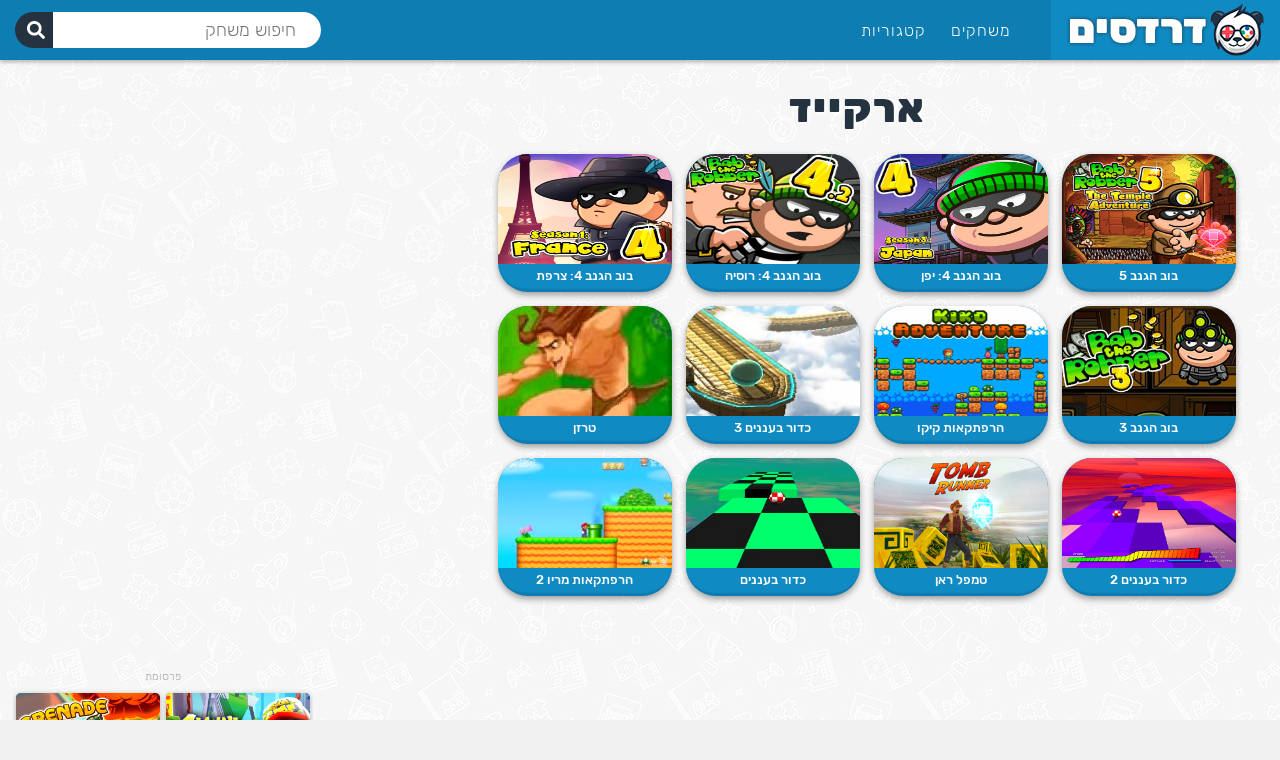

--- FILE ---
content_type: text/html; charset=UTF-8
request_url: https://www.dardasim.net/tag/%D7%90%D7%A8%D7%A7%D7%99%D7%99%D7%93/
body_size: 21165
content:


<!DOCTYPE html PUBLIC "-//W3C//DTD XHTML 1.0 Transitional//EN" "http://www.w3.org/TR/xhtml1/DTD/xhtml1-transitional.dtd">
<html xmlns="http://www.w3.org/1999/xhtml" dir="rtl" lang="he-IL">
<head profile="http://gmpg.org/xfn/11">
<meta http-equiv="Content-Type" content="text/html; charset=UTF-8" />
<meta name="viewport" content="user-scalable=no, initial-scale=1.0, minimum-scale=1.0, maximum-scale=1.0, width=device-width, height=device-height">
<meta name="apple-mobile-web-app-capable" content="yes">
<meta name="theme-color" content="#0a7bb0" />
<link rel="stylesheet" href="https://www.dardasim.net/wp-content/themes/gameclub/style.css?v=1716677660265" type="text/css" media="screen" />
<script type="text/javascript" async>
    !function(e,t){a=e.createElement("script"),m=e.getElementsByTagName("script")[0],a.async=1,a.src=t,m.parentNode.insertBefore(a,m)}(document,"https://universal.wgplayer.com/tag/?lh="+window.location.hostname+"&wp="+window.location.pathname+"&ws="+window.location.search);
</script>
<script async src="https://fundingchoicesmessages.google.com/i/pub-9427048641572074?ers=1" nonce="7M3TLdpr6ws84KtZqprB7Q"></script><script nonce="7M3TLdpr6ws84KtZqprB7Q">(function() {function signalGooglefcPresent() {if (!window.frames['googlefcPresent']) {if (document.body) {const iframe = document.createElement('iframe'); iframe.style = 'width: 0; height: 0; border: none; z-index: -1000; left: -1000px; top: -1000px;'; iframe.style.display = 'none'; iframe.name = 'googlefcPresent'; document.body.appendChild(iframe);} else {setTimeout(signalGooglefcPresent, 0);}}}signalGooglefcPresent();})();</script>
<script>(function(){'use strict';function aa(a){var b=0;return function(){return b<a.length?{done:!1,value:a[b++]}:{done:!0}}}var ba="function"==typeof Object.defineProperties?Object.defineProperty:function(a,b,c){if(a==Array.prototype||a==Object.prototype)return a;a[b]=c.value;return a};
function ea(a){a=["object"==typeof globalThis&&globalThis,a,"object"==typeof window&&window,"object"==typeof self&&self,"object"==typeof global&&global];for(var b=0;b<a.length;++b){var c=a[b];if(c&&c.Math==Math)return c}throw Error("Cannot find global object");}var fa=ea(this);function ha(a,b){if(b)a:{var c=fa;a=a.split(".");for(var d=0;d<a.length-1;d++){var e=a[d];if(!(e in c))break a;c=c[e]}a=a[a.length-1];d=c[a];b=b(d);b!=d&&null!=b&&ba(c,a,{configurable:!0,writable:!0,value:b})}}
var ia="function"==typeof Object.create?Object.create:function(a){function b(){}b.prototype=a;return new b},l;if("function"==typeof Object.setPrototypeOf)l=Object.setPrototypeOf;else{var m;a:{var ja={a:!0},ka={};try{ka.__proto__=ja;m=ka.a;break a}catch(a){}m=!1}l=m?function(a,b){a.__proto__=b;if(a.__proto__!==b)throw new TypeError(a+" is not extensible");return a}:null}var la=l;
function n(a,b){a.prototype=ia(b.prototype);a.prototype.constructor=a;if(la)la(a,b);else for(var c in b)if("prototype"!=c)if(Object.defineProperties){var d=Object.getOwnPropertyDescriptor(b,c);d&&Object.defineProperty(a,c,d)}else a[c]=b[c];a.A=b.prototype}function ma(){for(var a=Number(this),b=[],c=a;c<arguments.length;c++)b[c-a]=arguments[c];return b}
var na="function"==typeof Object.assign?Object.assign:function(a,b){for(var c=1;c<arguments.length;c++){var d=arguments[c];if(d)for(var e in d)Object.prototype.hasOwnProperty.call(d,e)&&(a[e]=d[e])}return a};ha("Object.assign",function(a){return a||na});/*

 Copyright The Closure Library Authors.
 SPDX-License-Identifier: Apache-2.0
*/
var p=this||self;function q(a){return a};var t,u;a:{for(var oa=["CLOSURE_FLAGS"],v=p,x=0;x<oa.length;x++)if(v=v[oa[x]],null==v){u=null;break a}u=v}var pa=u&&u[610401301];t=null!=pa?pa:!1;var z,qa=p.navigator;z=qa?qa.userAgentData||null:null;function A(a){return t?z?z.brands.some(function(b){return(b=b.brand)&&-1!=b.indexOf(a)}):!1:!1}function B(a){var b;a:{if(b=p.navigator)if(b=b.userAgent)break a;b=""}return-1!=b.indexOf(a)};function C(){return t?!!z&&0<z.brands.length:!1}function D(){return C()?A("Chromium"):(B("Chrome")||B("CriOS"))&&!(C()?0:B("Edge"))||B("Silk")};var ra=C()?!1:B("Trident")||B("MSIE");!B("Android")||D();D();B("Safari")&&(D()||(C()?0:B("Coast"))||(C()?0:B("Opera"))||(C()?0:B("Edge"))||(C()?A("Microsoft Edge"):B("Edg/"))||C()&&A("Opera"));var sa={},E=null;var ta="undefined"!==typeof Uint8Array,ua=!ra&&"function"===typeof btoa;var F="function"===typeof Symbol&&"symbol"===typeof Symbol()?Symbol():void 0,G=F?function(a,b){a[F]|=b}:function(a,b){void 0!==a.g?a.g|=b:Object.defineProperties(a,{g:{value:b,configurable:!0,writable:!0,enumerable:!1}})};function va(a){var b=H(a);1!==(b&1)&&(Object.isFrozen(a)&&(a=Array.prototype.slice.call(a)),I(a,b|1))}
var H=F?function(a){return a[F]|0}:function(a){return a.g|0},J=F?function(a){return a[F]}:function(a){return a.g},I=F?function(a,b){a[F]=b}:function(a,b){void 0!==a.g?a.g=b:Object.defineProperties(a,{g:{value:b,configurable:!0,writable:!0,enumerable:!1}})};function wa(){var a=[];G(a,1);return a}function xa(a,b){I(b,(a|0)&-99)}function K(a,b){I(b,(a|34)&-73)}function L(a){a=a>>11&1023;return 0===a?536870912:a};var M={};function N(a){return null!==a&&"object"===typeof a&&!Array.isArray(a)&&a.constructor===Object}var O,ya=[];I(ya,39);O=Object.freeze(ya);var P;function Q(a,b){P=b;a=new a(b);P=void 0;return a}
function R(a,b,c){null==a&&(a=P);P=void 0;if(null==a){var d=96;c?(a=[c],d|=512):a=[];b&&(d=d&-2095105|(b&1023)<<11)}else{if(!Array.isArray(a))throw Error();d=H(a);if(d&64)return a;d|=64;if(c&&(d|=512,c!==a[0]))throw Error();a:{c=a;var e=c.length;if(e){var f=e-1,g=c[f];if(N(g)){d|=256;b=(d>>9&1)-1;e=f-b;1024<=e&&(za(c,b,g),e=1023);d=d&-2095105|(e&1023)<<11;break a}}b&&(g=(d>>9&1)-1,b=Math.max(b,e-g),1024<b&&(za(c,g,{}),d|=256,b=1023),d=d&-2095105|(b&1023)<<11)}}I(a,d);return a}
function za(a,b,c){for(var d=1023+b,e=a.length,f=d;f<e;f++){var g=a[f];null!=g&&g!==c&&(c[f-b]=g)}a.length=d+1;a[d]=c};function Aa(a){switch(typeof a){case "number":return isFinite(a)?a:String(a);case "boolean":return a?1:0;case "object":if(a&&!Array.isArray(a)&&ta&&null!=a&&a instanceof Uint8Array){if(ua){for(var b="",c=0,d=a.length-10240;c<d;)b+=String.fromCharCode.apply(null,a.subarray(c,c+=10240));b+=String.fromCharCode.apply(null,c?a.subarray(c):a);a=btoa(b)}else{void 0===b&&(b=0);if(!E){E={};c="ABCDEFGHIJKLMNOPQRSTUVWXYZabcdefghijklmnopqrstuvwxyz0123456789".split("");d=["+/=","+/","-_=","-_.","-_"];for(var e=
0;5>e;e++){var f=c.concat(d[e].split(""));sa[e]=f;for(var g=0;g<f.length;g++){var h=f[g];void 0===E[h]&&(E[h]=g)}}}b=sa[b];c=Array(Math.floor(a.length/3));d=b[64]||"";for(e=f=0;f<a.length-2;f+=3){var k=a[f],w=a[f+1];h=a[f+2];g=b[k>>2];k=b[(k&3)<<4|w>>4];w=b[(w&15)<<2|h>>6];h=b[h&63];c[e++]=g+k+w+h}g=0;h=d;switch(a.length-f){case 2:g=a[f+1],h=b[(g&15)<<2]||d;case 1:a=a[f],c[e]=b[a>>2]+b[(a&3)<<4|g>>4]+h+d}a=c.join("")}return a}}return a};function Ba(a,b,c){a=Array.prototype.slice.call(a);var d=a.length,e=b&256?a[d-1]:void 0;d+=e?-1:0;for(b=b&512?1:0;b<d;b++)a[b]=c(a[b]);if(e){b=a[b]={};for(var f in e)Object.prototype.hasOwnProperty.call(e,f)&&(b[f]=c(e[f]))}return a}function Da(a,b,c,d,e,f){if(null!=a){if(Array.isArray(a))a=e&&0==a.length&&H(a)&1?void 0:f&&H(a)&2?a:Ea(a,b,c,void 0!==d,e,f);else if(N(a)){var g={},h;for(h in a)Object.prototype.hasOwnProperty.call(a,h)&&(g[h]=Da(a[h],b,c,d,e,f));a=g}else a=b(a,d);return a}}
function Ea(a,b,c,d,e,f){var g=d||c?H(a):0;d=d?!!(g&32):void 0;a=Array.prototype.slice.call(a);for(var h=0;h<a.length;h++)a[h]=Da(a[h],b,c,d,e,f);c&&c(g,a);return a}function Fa(a){return a.s===M?a.toJSON():Aa(a)};function Ga(a,b,c){c=void 0===c?K:c;if(null!=a){if(ta&&a instanceof Uint8Array)return b?a:new Uint8Array(a);if(Array.isArray(a)){var d=H(a);if(d&2)return a;if(b&&!(d&64)&&(d&32||0===d))return I(a,d|34),a;a=Ea(a,Ga,d&4?K:c,!0,!1,!0);b=H(a);b&4&&b&2&&Object.freeze(a);return a}a.s===M&&(b=a.h,c=J(b),a=c&2?a:Q(a.constructor,Ha(b,c,!0)));return a}}function Ha(a,b,c){var d=c||b&2?K:xa,e=!!(b&32);a=Ba(a,b,function(f){return Ga(f,e,d)});G(a,32|(c?2:0));return a};function Ia(a,b){a=a.h;return Ja(a,J(a),b)}function Ja(a,b,c,d){if(-1===c)return null;if(c>=L(b)){if(b&256)return a[a.length-1][c]}else{var e=a.length;if(d&&b&256&&(d=a[e-1][c],null!=d))return d;b=c+((b>>9&1)-1);if(b<e)return a[b]}}function Ka(a,b,c,d,e){var f=L(b);if(c>=f||e){e=b;if(b&256)f=a[a.length-1];else{if(null==d)return;f=a[f+((b>>9&1)-1)]={};e|=256}f[c]=d;e&=-1025;e!==b&&I(a,e)}else a[c+((b>>9&1)-1)]=d,b&256&&(d=a[a.length-1],c in d&&delete d[c]),b&1024&&I(a,b&-1025)}
function La(a,b){var c=Ma;var d=void 0===d?!1:d;var e=a.h;var f=J(e),g=Ja(e,f,b,d);var h=!1;if(null==g||"object"!==typeof g||(h=Array.isArray(g))||g.s!==M)if(h){var k=h=H(g);0===k&&(k|=f&32);k|=f&2;k!==h&&I(g,k);c=new c(g)}else c=void 0;else c=g;c!==g&&null!=c&&Ka(e,f,b,c,d);e=c;if(null==e)return e;a=a.h;f=J(a);f&2||(g=e,c=g.h,h=J(c),g=h&2?Q(g.constructor,Ha(c,h,!1)):g,g!==e&&(e=g,Ka(a,f,b,e,d)));return e}function Na(a,b){a=Ia(a,b);return null==a||"string"===typeof a?a:void 0}
function Oa(a,b){a=Ia(a,b);return null!=a?a:0}function S(a,b){a=Na(a,b);return null!=a?a:""};function T(a,b,c){this.h=R(a,b,c)}T.prototype.toJSON=function(){var a=Ea(this.h,Fa,void 0,void 0,!1,!1);return Pa(this,a,!0)};T.prototype.s=M;T.prototype.toString=function(){return Pa(this,this.h,!1).toString()};
function Pa(a,b,c){var d=a.constructor.v,e=L(J(c?a.h:b)),f=!1;if(d){if(!c){b=Array.prototype.slice.call(b);var g;if(b.length&&N(g=b[b.length-1]))for(f=0;f<d.length;f++)if(d[f]>=e){Object.assign(b[b.length-1]={},g);break}f=!0}e=b;c=!c;g=J(a.h);a=L(g);g=(g>>9&1)-1;for(var h,k,w=0;w<d.length;w++)if(k=d[w],k<a){k+=g;var r=e[k];null==r?e[k]=c?O:wa():c&&r!==O&&va(r)}else h||(r=void 0,e.length&&N(r=e[e.length-1])?h=r:e.push(h={})),r=h[k],null==h[k]?h[k]=c?O:wa():c&&r!==O&&va(r)}d=b.length;if(!d)return b;
var Ca;if(N(h=b[d-1])){a:{var y=h;e={};c=!1;for(var ca in y)Object.prototype.hasOwnProperty.call(y,ca)&&(a=y[ca],Array.isArray(a)&&a!=a&&(c=!0),null!=a?e[ca]=a:c=!0);if(c){for(var rb in e){y=e;break a}y=null}}y!=h&&(Ca=!0);d--}for(;0<d;d--){h=b[d-1];if(null!=h)break;var cb=!0}if(!Ca&&!cb)return b;var da;f?da=b:da=Array.prototype.slice.call(b,0,d);b=da;f&&(b.length=d);y&&b.push(y);return b};function Qa(a){return function(b){if(null==b||""==b)b=new a;else{b=JSON.parse(b);if(!Array.isArray(b))throw Error(void 0);G(b,32);b=Q(a,b)}return b}};function Ra(a){this.h=R(a)}n(Ra,T);var Sa=Qa(Ra);var U;function V(a){this.g=a}V.prototype.toString=function(){return this.g+""};var Ta={};function Ua(){return Math.floor(2147483648*Math.random()).toString(36)+Math.abs(Math.floor(2147483648*Math.random())^Date.now()).toString(36)};function Va(a,b){b=String(b);"application/xhtml+xml"===a.contentType&&(b=b.toLowerCase());return a.createElement(b)}function Wa(a){this.g=a||p.document||document}Wa.prototype.appendChild=function(a,b){a.appendChild(b)};/*

 SPDX-License-Identifier: Apache-2.0
*/
function Xa(a,b){a.src=b instanceof V&&b.constructor===V?b.g:"type_error:TrustedResourceUrl";var c,d;(c=(b=null==(d=(c=(a.ownerDocument&&a.ownerDocument.defaultView||window).document).querySelector)?void 0:d.call(c,"script[nonce]"))?b.nonce||b.getAttribute("nonce")||"":"")&&a.setAttribute("nonce",c)};function Ya(a){a=void 0===a?document:a;return a.createElement("script")};function Za(a,b,c,d,e,f){try{var g=a.g,h=Ya(g);h.async=!0;Xa(h,b);g.head.appendChild(h);h.addEventListener("load",function(){e();d&&g.head.removeChild(h)});h.addEventListener("error",function(){0<c?Za(a,b,c-1,d,e,f):(d&&g.head.removeChild(h),f())})}catch(k){f()}};var $a=p.atob("aHR0cHM6Ly93d3cuZ3N0YXRpYy5jb20vaW1hZ2VzL2ljb25zL21hdGVyaWFsL3N5c3RlbS8xeC93YXJuaW5nX2FtYmVyXzI0ZHAucG5n"),ab=p.atob("WW91IGFyZSBzZWVpbmcgdGhpcyBtZXNzYWdlIGJlY2F1c2UgYWQgb3Igc2NyaXB0IGJsb2NraW5nIHNvZnR3YXJlIGlzIGludGVyZmVyaW5nIHdpdGggdGhpcyBwYWdlLg=="),bb=p.atob("RGlzYWJsZSBhbnkgYWQgb3Igc2NyaXB0IGJsb2NraW5nIHNvZnR3YXJlLCB0aGVuIHJlbG9hZCB0aGlzIHBhZ2Uu");function db(a,b,c){this.i=a;this.l=new Wa(this.i);this.g=null;this.j=[];this.m=!1;this.u=b;this.o=c}
function eb(a){if(a.i.body&&!a.m){var b=function(){fb(a);p.setTimeout(function(){return gb(a,3)},50)};Za(a.l,a.u,2,!0,function(){p[a.o]||b()},b);a.m=!0}}
function fb(a){for(var b=W(1,5),c=0;c<b;c++){var d=X(a);a.i.body.appendChild(d);a.j.push(d)}b=X(a);b.style.bottom="0";b.style.left="0";b.style.position="fixed";b.style.width=W(100,110).toString()+"%";b.style.zIndex=W(2147483544,2147483644).toString();b.style["background-color"]=hb(249,259,242,252,219,229);b.style["box-shadow"]="0 0 12px #888";b.style.color=hb(0,10,0,10,0,10);b.style.display="flex";b.style["justify-content"]="center";b.style["font-family"]="Roboto, Arial";c=X(a);c.style.width=W(80,
85).toString()+"%";c.style.maxWidth=W(750,775).toString()+"px";c.style.margin="24px";c.style.display="flex";c.style["align-items"]="flex-start";c.style["justify-content"]="center";d=Va(a.l.g,"IMG");d.className=Ua();d.src=$a;d.alt="Warning icon";d.style.height="24px";d.style.width="24px";d.style["padding-right"]="16px";var e=X(a),f=X(a);f.style["font-weight"]="bold";f.textContent=ab;var g=X(a);g.textContent=bb;Y(a,e,f);Y(a,e,g);Y(a,c,d);Y(a,c,e);Y(a,b,c);a.g=b;a.i.body.appendChild(a.g);b=W(1,5);for(c=
0;c<b;c++)d=X(a),a.i.body.appendChild(d),a.j.push(d)}function Y(a,b,c){for(var d=W(1,5),e=0;e<d;e++){var f=X(a);b.appendChild(f)}b.appendChild(c);c=W(1,5);for(d=0;d<c;d++)e=X(a),b.appendChild(e)}function W(a,b){return Math.floor(a+Math.random()*(b-a))}function hb(a,b,c,d,e,f){return"rgb("+W(Math.max(a,0),Math.min(b,255)).toString()+","+W(Math.max(c,0),Math.min(d,255)).toString()+","+W(Math.max(e,0),Math.min(f,255)).toString()+")"}function X(a){a=Va(a.l.g,"DIV");a.className=Ua();return a}
function gb(a,b){0>=b||null!=a.g&&0!=a.g.offsetHeight&&0!=a.g.offsetWidth||(ib(a),fb(a),p.setTimeout(function(){return gb(a,b-1)},50))}
function ib(a){var b=a.j;var c="undefined"!=typeof Symbol&&Symbol.iterator&&b[Symbol.iterator];if(c)b=c.call(b);else if("number"==typeof b.length)b={next:aa(b)};else throw Error(String(b)+" is not an iterable or ArrayLike");for(c=b.next();!c.done;c=b.next())(c=c.value)&&c.parentNode&&c.parentNode.removeChild(c);a.j=[];(b=a.g)&&b.parentNode&&b.parentNode.removeChild(b);a.g=null};function jb(a,b,c,d,e){function f(k){document.body?g(document.body):0<k?p.setTimeout(function(){f(k-1)},e):b()}function g(k){k.appendChild(h);p.setTimeout(function(){h?(0!==h.offsetHeight&&0!==h.offsetWidth?b():a(),h.parentNode&&h.parentNode.removeChild(h)):a()},d)}var h=kb(c);f(3)}function kb(a){var b=document.createElement("div");b.className=a;b.style.width="1px";b.style.height="1px";b.style.position="absolute";b.style.left="-10000px";b.style.top="-10000px";b.style.zIndex="-10000";return b};function Ma(a){this.h=R(a)}n(Ma,T);function lb(a){this.h=R(a)}n(lb,T);var mb=Qa(lb);function nb(a){a=Na(a,4)||"";if(void 0===U){var b=null;var c=p.trustedTypes;if(c&&c.createPolicy){try{b=c.createPolicy("goog#html",{createHTML:q,createScript:q,createScriptURL:q})}catch(d){p.console&&p.console.error(d.message)}U=b}else U=b}a=(b=U)?b.createScriptURL(a):a;return new V(a,Ta)};function ob(a,b){this.m=a;this.o=new Wa(a.document);this.g=b;this.j=S(this.g,1);this.u=nb(La(this.g,2));this.i=!1;b=nb(La(this.g,13));this.l=new db(a.document,b,S(this.g,12))}ob.prototype.start=function(){pb(this)};
function pb(a){qb(a);Za(a.o,a.u,3,!1,function(){a:{var b=a.j;var c=p.btoa(b);if(c=p[c]){try{var d=Sa(p.atob(c))}catch(e){b=!1;break a}b=b===Na(d,1)}else b=!1}b?Z(a,S(a.g,14)):(Z(a,S(a.g,8)),eb(a.l))},function(){jb(function(){Z(a,S(a.g,7));eb(a.l)},function(){return Z(a,S(a.g,6))},S(a.g,9),Oa(a.g,10),Oa(a.g,11))})}function Z(a,b){a.i||(a.i=!0,a=new a.m.XMLHttpRequest,a.open("GET",b,!0),a.send())}function qb(a){var b=p.btoa(a.j);a.m[b]&&Z(a,S(a.g,5))};(function(a,b){p[a]=function(){var c=ma.apply(0,arguments);p[a]=function(){};b.apply(null,c)}})("__h82AlnkH6D91__",function(a){"function"===typeof window.atob&&(new ob(window,mb(window.atob(a)))).start()});}).call(this);

window.__h82AlnkH6D91__("[base64]/[base64]/[base64]/[base64]");</script>

<meta name='robots' content='index, follow, max-image-preview:large, max-snippet:-1, max-video-preview:-1' />

	<!-- This site is optimized with the Yoast SEO plugin v20.11 - https://yoast.com/wordpress/plugins/seo/ -->
	<title>ארקייד | דרדסים משחקים</title>
	<meta name="description" content="ברוכים הבאים לאתר המשחקים אונליין הגדול בישראל - באתר תהנו ממאות משחקים בחינם ברשת, בחלוקה לפי קטגוריות, שחקו ב- ארקייד חינם." />
	<link rel="canonical" href="https://www.dardasim.net/tag/ארקייד/" />
	<meta property="og:locale" content="he_IL" />
	<meta property="og:type" content="article" />
	<meta property="og:title" content="ארקייד | דרדסים משחקים" />
	<meta property="og:description" content="ברוכים הבאים לאתר המשחקים אונליין הגדול בישראל - באתר תהנו ממאות משחקים בחינם ברשת, בחלוקה לפי קטגוריות, שחקו ב- ארקייד חינם." />
	<meta property="og:url" content="https://www.dardasim.net/tag/ארקייד/" />
	<meta property="og:site_name" content="דרדסים נט" />
	<script type="application/ld+json" class="yoast-schema-graph">{"@context":"https://schema.org","@graph":[{"@type":"CollectionPage","@id":"https://www.dardasim.net/tag/%d7%90%d7%a8%d7%a7%d7%99%d7%99%d7%93/","url":"https://www.dardasim.net/tag/%d7%90%d7%a8%d7%a7%d7%99%d7%99%d7%93/","name":"ארקייד | דרדסים משחקים","isPartOf":{"@id":"https://www.dardasim.net/#website"},"primaryImageOfPage":{"@id":"https://www.dardasim.net/tag/%d7%90%d7%a8%d7%a7%d7%99%d7%99%d7%93/#primaryimage"},"image":{"@id":"https://www.dardasim.net/tag/%d7%90%d7%a8%d7%a7%d7%99%d7%99%d7%93/#primaryimage"},"thumbnailUrl":"https://www.dardasim.net/wp-content/uploads/Bob-The-Robber-5-Temple-Adventure.jpg","description":"ברוכים הבאים לאתר המשחקים אונליין הגדול בישראל - באתר תהנו ממאות משחקים בחינם ברשת, בחלוקה לפי קטגוריות, שחקו ב- ארקייד חינם.","breadcrumb":{"@id":"https://www.dardasim.net/tag/%d7%90%d7%a8%d7%a7%d7%99%d7%99%d7%93/#breadcrumb"},"inLanguage":"he-IL"},{"@type":"ImageObject","inLanguage":"he-IL","@id":"https://www.dardasim.net/tag/%d7%90%d7%a8%d7%a7%d7%99%d7%99%d7%93/#primaryimage","url":"https://www.dardasim.net/wp-content/uploads/Bob-The-Robber-5-Temple-Adventure.jpg","contentUrl":"https://www.dardasim.net/wp-content/uploads/Bob-The-Robber-5-Temple-Adventure.jpg","width":512,"height":384,"caption":"בוב הגנב 5"},{"@type":"BreadcrumbList","@id":"https://www.dardasim.net/tag/%d7%90%d7%a8%d7%a7%d7%99%d7%99%d7%93/#breadcrumb","itemListElement":[{"@type":"ListItem","position":1,"name":"דרדסים נט","item":"https://www.dardasim.net/"},{"@type":"ListItem","position":2,"name":"ארקייד"}]},{"@type":"WebSite","@id":"https://www.dardasim.net/#website","url":"https://www.dardasim.net/","name":"דרדסים נט","description":"משחקים ברשת","potentialAction":[{"@type":"SearchAction","target":{"@type":"EntryPoint","urlTemplate":"https://www.dardasim.net/?s={search_term_string}"},"query-input":"required name=search_term_string"}],"inLanguage":"he-IL"}]}</script>
	<!-- / Yoast SEO plugin. -->


<link rel='stylesheet' id='classic-theme-styles-css' href='https://www.dardasim.net/wp-includes/css/classic-themes.min.css?ver=6.2.8' type='text/css' media='all' />
<style id='global-styles-inline-css' type='text/css'>
body{--wp--preset--color--black: #000000;--wp--preset--color--cyan-bluish-gray: #abb8c3;--wp--preset--color--white: #ffffff;--wp--preset--color--pale-pink: #f78da7;--wp--preset--color--vivid-red: #cf2e2e;--wp--preset--color--luminous-vivid-orange: #ff6900;--wp--preset--color--luminous-vivid-amber: #fcb900;--wp--preset--color--light-green-cyan: #7bdcb5;--wp--preset--color--vivid-green-cyan: #00d084;--wp--preset--color--pale-cyan-blue: #8ed1fc;--wp--preset--color--vivid-cyan-blue: #0693e3;--wp--preset--color--vivid-purple: #9b51e0;--wp--preset--gradient--vivid-cyan-blue-to-vivid-purple: linear-gradient(135deg,rgba(6,147,227,1) 0%,rgb(155,81,224) 100%);--wp--preset--gradient--light-green-cyan-to-vivid-green-cyan: linear-gradient(135deg,rgb(122,220,180) 0%,rgb(0,208,130) 100%);--wp--preset--gradient--luminous-vivid-amber-to-luminous-vivid-orange: linear-gradient(135deg,rgba(252,185,0,1) 0%,rgba(255,105,0,1) 100%);--wp--preset--gradient--luminous-vivid-orange-to-vivid-red: linear-gradient(135deg,rgba(255,105,0,1) 0%,rgb(207,46,46) 100%);--wp--preset--gradient--very-light-gray-to-cyan-bluish-gray: linear-gradient(135deg,rgb(238,238,238) 0%,rgb(169,184,195) 100%);--wp--preset--gradient--cool-to-warm-spectrum: linear-gradient(135deg,rgb(74,234,220) 0%,rgb(151,120,209) 20%,rgb(207,42,186) 40%,rgb(238,44,130) 60%,rgb(251,105,98) 80%,rgb(254,248,76) 100%);--wp--preset--gradient--blush-light-purple: linear-gradient(135deg,rgb(255,206,236) 0%,rgb(152,150,240) 100%);--wp--preset--gradient--blush-bordeaux: linear-gradient(135deg,rgb(254,205,165) 0%,rgb(254,45,45) 50%,rgb(107,0,62) 100%);--wp--preset--gradient--luminous-dusk: linear-gradient(135deg,rgb(255,203,112) 0%,rgb(199,81,192) 50%,rgb(65,88,208) 100%);--wp--preset--gradient--pale-ocean: linear-gradient(135deg,rgb(255,245,203) 0%,rgb(182,227,212) 50%,rgb(51,167,181) 100%);--wp--preset--gradient--electric-grass: linear-gradient(135deg,rgb(202,248,128) 0%,rgb(113,206,126) 100%);--wp--preset--gradient--midnight: linear-gradient(135deg,rgb(2,3,129) 0%,rgb(40,116,252) 100%);--wp--preset--duotone--dark-grayscale: url('#wp-duotone-dark-grayscale');--wp--preset--duotone--grayscale: url('#wp-duotone-grayscale');--wp--preset--duotone--purple-yellow: url('#wp-duotone-purple-yellow');--wp--preset--duotone--blue-red: url('#wp-duotone-blue-red');--wp--preset--duotone--midnight: url('#wp-duotone-midnight');--wp--preset--duotone--magenta-yellow: url('#wp-duotone-magenta-yellow');--wp--preset--duotone--purple-green: url('#wp-duotone-purple-green');--wp--preset--duotone--blue-orange: url('#wp-duotone-blue-orange');--wp--preset--font-size--small: 13px;--wp--preset--font-size--medium: 20px;--wp--preset--font-size--large: 36px;--wp--preset--font-size--x-large: 42px;--wp--preset--spacing--20: 0.44rem;--wp--preset--spacing--30: 0.67rem;--wp--preset--spacing--40: 1rem;--wp--preset--spacing--50: 1.5rem;--wp--preset--spacing--60: 2.25rem;--wp--preset--spacing--70: 3.38rem;--wp--preset--spacing--80: 5.06rem;--wp--preset--shadow--natural: 6px 6px 9px rgba(0, 0, 0, 0.2);--wp--preset--shadow--deep: 12px 12px 50px rgba(0, 0, 0, 0.4);--wp--preset--shadow--sharp: 6px 6px 0px rgba(0, 0, 0, 0.2);--wp--preset--shadow--outlined: 6px 6px 0px -3px rgba(255, 255, 255, 1), 6px 6px rgba(0, 0, 0, 1);--wp--preset--shadow--crisp: 6px 6px 0px rgba(0, 0, 0, 1);}:where(.is-layout-flex){gap: 0.5em;}body .is-layout-flow > .alignleft{float: left;margin-inline-start: 0;margin-inline-end: 2em;}body .is-layout-flow > .alignright{float: right;margin-inline-start: 2em;margin-inline-end: 0;}body .is-layout-flow > .aligncenter{margin-left: auto !important;margin-right: auto !important;}body .is-layout-constrained > .alignleft{float: left;margin-inline-start: 0;margin-inline-end: 2em;}body .is-layout-constrained > .alignright{float: right;margin-inline-start: 2em;margin-inline-end: 0;}body .is-layout-constrained > .aligncenter{margin-left: auto !important;margin-right: auto !important;}body .is-layout-constrained > :where(:not(.alignleft):not(.alignright):not(.alignfull)){max-width: var(--wp--style--global--content-size);margin-left: auto !important;margin-right: auto !important;}body .is-layout-constrained > .alignwide{max-width: var(--wp--style--global--wide-size);}body .is-layout-flex{display: flex;}body .is-layout-flex{flex-wrap: wrap;align-items: center;}body .is-layout-flex > *{margin: 0;}:where(.wp-block-columns.is-layout-flex){gap: 2em;}.has-black-color{color: var(--wp--preset--color--black) !important;}.has-cyan-bluish-gray-color{color: var(--wp--preset--color--cyan-bluish-gray) !important;}.has-white-color{color: var(--wp--preset--color--white) !important;}.has-pale-pink-color{color: var(--wp--preset--color--pale-pink) !important;}.has-vivid-red-color{color: var(--wp--preset--color--vivid-red) !important;}.has-luminous-vivid-orange-color{color: var(--wp--preset--color--luminous-vivid-orange) !important;}.has-luminous-vivid-amber-color{color: var(--wp--preset--color--luminous-vivid-amber) !important;}.has-light-green-cyan-color{color: var(--wp--preset--color--light-green-cyan) !important;}.has-vivid-green-cyan-color{color: var(--wp--preset--color--vivid-green-cyan) !important;}.has-pale-cyan-blue-color{color: var(--wp--preset--color--pale-cyan-blue) !important;}.has-vivid-cyan-blue-color{color: var(--wp--preset--color--vivid-cyan-blue) !important;}.has-vivid-purple-color{color: var(--wp--preset--color--vivid-purple) !important;}.has-black-background-color{background-color: var(--wp--preset--color--black) !important;}.has-cyan-bluish-gray-background-color{background-color: var(--wp--preset--color--cyan-bluish-gray) !important;}.has-white-background-color{background-color: var(--wp--preset--color--white) !important;}.has-pale-pink-background-color{background-color: var(--wp--preset--color--pale-pink) !important;}.has-vivid-red-background-color{background-color: var(--wp--preset--color--vivid-red) !important;}.has-luminous-vivid-orange-background-color{background-color: var(--wp--preset--color--luminous-vivid-orange) !important;}.has-luminous-vivid-amber-background-color{background-color: var(--wp--preset--color--luminous-vivid-amber) !important;}.has-light-green-cyan-background-color{background-color: var(--wp--preset--color--light-green-cyan) !important;}.has-vivid-green-cyan-background-color{background-color: var(--wp--preset--color--vivid-green-cyan) !important;}.has-pale-cyan-blue-background-color{background-color: var(--wp--preset--color--pale-cyan-blue) !important;}.has-vivid-cyan-blue-background-color{background-color: var(--wp--preset--color--vivid-cyan-blue) !important;}.has-vivid-purple-background-color{background-color: var(--wp--preset--color--vivid-purple) !important;}.has-black-border-color{border-color: var(--wp--preset--color--black) !important;}.has-cyan-bluish-gray-border-color{border-color: var(--wp--preset--color--cyan-bluish-gray) !important;}.has-white-border-color{border-color: var(--wp--preset--color--white) !important;}.has-pale-pink-border-color{border-color: var(--wp--preset--color--pale-pink) !important;}.has-vivid-red-border-color{border-color: var(--wp--preset--color--vivid-red) !important;}.has-luminous-vivid-orange-border-color{border-color: var(--wp--preset--color--luminous-vivid-orange) !important;}.has-luminous-vivid-amber-border-color{border-color: var(--wp--preset--color--luminous-vivid-amber) !important;}.has-light-green-cyan-border-color{border-color: var(--wp--preset--color--light-green-cyan) !important;}.has-vivid-green-cyan-border-color{border-color: var(--wp--preset--color--vivid-green-cyan) !important;}.has-pale-cyan-blue-border-color{border-color: var(--wp--preset--color--pale-cyan-blue) !important;}.has-vivid-cyan-blue-border-color{border-color: var(--wp--preset--color--vivid-cyan-blue) !important;}.has-vivid-purple-border-color{border-color: var(--wp--preset--color--vivid-purple) !important;}.has-vivid-cyan-blue-to-vivid-purple-gradient-background{background: var(--wp--preset--gradient--vivid-cyan-blue-to-vivid-purple) !important;}.has-light-green-cyan-to-vivid-green-cyan-gradient-background{background: var(--wp--preset--gradient--light-green-cyan-to-vivid-green-cyan) !important;}.has-luminous-vivid-amber-to-luminous-vivid-orange-gradient-background{background: var(--wp--preset--gradient--luminous-vivid-amber-to-luminous-vivid-orange) !important;}.has-luminous-vivid-orange-to-vivid-red-gradient-background{background: var(--wp--preset--gradient--luminous-vivid-orange-to-vivid-red) !important;}.has-very-light-gray-to-cyan-bluish-gray-gradient-background{background: var(--wp--preset--gradient--very-light-gray-to-cyan-bluish-gray) !important;}.has-cool-to-warm-spectrum-gradient-background{background: var(--wp--preset--gradient--cool-to-warm-spectrum) !important;}.has-blush-light-purple-gradient-background{background: var(--wp--preset--gradient--blush-light-purple) !important;}.has-blush-bordeaux-gradient-background{background: var(--wp--preset--gradient--blush-bordeaux) !important;}.has-luminous-dusk-gradient-background{background: var(--wp--preset--gradient--luminous-dusk) !important;}.has-pale-ocean-gradient-background{background: var(--wp--preset--gradient--pale-ocean) !important;}.has-electric-grass-gradient-background{background: var(--wp--preset--gradient--electric-grass) !important;}.has-midnight-gradient-background{background: var(--wp--preset--gradient--midnight) !important;}.has-small-font-size{font-size: var(--wp--preset--font-size--small) !important;}.has-medium-font-size{font-size: var(--wp--preset--font-size--medium) !important;}.has-large-font-size{font-size: var(--wp--preset--font-size--large) !important;}.has-x-large-font-size{font-size: var(--wp--preset--font-size--x-large) !important;}
.wp-block-navigation a:where(:not(.wp-element-button)){color: inherit;}
:where(.wp-block-columns.is-layout-flex){gap: 2em;}
.wp-block-pullquote{font-size: 1.5em;line-height: 1.6;}
</style>
<link rel='stylesheet' id='contact-form-7-css' href='https://www.dardasim.net/wp-content/plugins/contact-form-7/includes/css/styles.css?ver=5.7.7' type='text/css' media='all' />
<link rel='stylesheet' id='contact-form-7-rtl-css' href='https://www.dardasim.net/wp-content/plugins/contact-form-7/includes/css/styles-rtl.css?ver=5.7.7' type='text/css' media='all' />
<link rel='stylesheet' id='wp-postratings-css' href='https://www.dardasim.net/wp-content/plugins/wp-postratings/css/postratings-css.css?ver=1.91.1' type='text/css' media='all' />
<link rel='stylesheet' id='wp-postratings-rtl-css' href='https://www.dardasim.net/wp-content/plugins/wp-postratings/css/postratings-css-rtl.css?ver=1.91.1' type='text/css' media='all' />
<script type='text/javascript' src='https://www.dardasim.net/wp-includes/js/jquery/jquery.min.js?ver=3.6.4' id='jquery-core-js'></script>
<script type='text/javascript' src='https://www.dardasim.net/wp-includes/js/jquery/jquery-migrate.min.js?ver=3.4.0' id='jquery-migrate-js'></script>
      <meta name="onesignal" content="wordpress-plugin"/>
            <script>

      window.OneSignal = window.OneSignal || [];

      OneSignal.push( function() {
        OneSignal.SERVICE_WORKER_UPDATER_PATH = "OneSignalSDKUpdaterWorker.js.php";
                      OneSignal.SERVICE_WORKER_PATH = "OneSignalSDKWorker.js.php";
                      OneSignal.SERVICE_WORKER_PARAM = { scope: "/" };
        OneSignal.setDefaultNotificationUrl("https://www.dardasim.net");
        var oneSignal_options = {};
        window._oneSignalInitOptions = oneSignal_options;

        oneSignal_options['wordpress'] = true;
oneSignal_options['appId'] = '2e517dfa-dc49-4f3b-b924-14cd8bb8bd6f';
oneSignal_options['allowLocalhostAsSecureOrigin'] = true;
oneSignal_options['welcomeNotification'] = { };
oneSignal_options['welcomeNotification']['disable'] = true;
oneSignal_options['path'] = "https://www.dardasim.net/wp-content/plugins/onesignal-free-web-push-notifications/sdk_files/";
oneSignal_options['safari_web_id'] = "web.onesignal.auto.198dbf7d-9488-4e23-8cbd-0647f3be427c";
oneSignal_options['promptOptions'] = { };
oneSignal_options['promptOptions']['actionMessage'] = "היי חברים, הישארו מעודכנים אחר משחקים חדשים או המשחקים שאתם הכי אוהבים?";
oneSignal_options['promptOptions']['acceptButtonText'] = "נשמע טוב";
oneSignal_options['promptOptions']['cancelButtonText'] = "אולי בהמשך";
                OneSignal.init(window._oneSignalInitOptions);
                OneSignal.showSlidedownPrompt();      });

      function documentInitOneSignal() {
        var oneSignal_elements = document.getElementsByClassName("OneSignal-prompt");

        var oneSignalLinkClickHandler = function(event) { OneSignal.push(['registerForPushNotifications']); event.preventDefault(); };        for(var i = 0; i < oneSignal_elements.length; i++)
          oneSignal_elements[i].addEventListener('click', oneSignalLinkClickHandler, false);
      }

      if (document.readyState === 'complete') {
           documentInitOneSignal();
      }
      else {
           window.addEventListener("load", function(event){
               documentInitOneSignal();
          });
      }
    </script>
<link rel="icon" href="https://www.dardasim.net/wp-content/uploads/2020/03/cropped-dardasim_logo_icon-32x32.png" sizes="32x32" />
<link rel="icon" href="https://www.dardasim.net/wp-content/uploads/2020/03/cropped-dardasim_logo_icon-192x192.png" sizes="192x192" />
<link rel="apple-touch-icon" href="https://www.dardasim.net/wp-content/uploads/2020/03/cropped-dardasim_logo_icon-180x180.png" />
<meta name="msapplication-TileImage" content="https://www.dardasim.net/wp-content/uploads/2020/03/cropped-dardasim_logo_icon-270x270.png" />
</head>

<body data-rsssl=1>
<header id="main">
    <div id="header">
        <div class="logo" style="margin: 0 0 0px 40px;">
		    <a href="https://www.dardasim.net/"><img src="https://www.dardasim.net/wp-content/themes/gameclub/images/dardasim_logo.png" alt="דרדסים נט" /></a>
	    </div>

	    <div class="mainmenu">
	        <a href="/">משחקים</a>
	        <a href="#">קטגוריות</a>
	    </div>
	    
	    <div class="search">
				<div class="main_search">
		<form method="get" action="https://www.dardasim.net/">
			<div class="search_bar">
				<input type="text" placeholder="חיפוש משחק" name="s" class="searchform_top_text" onclick="this.value='';" />
				<button type="submit"><svg xmlns="http://www.w3.org/2000/svg" aria-hidden="true" focusable="false" data-prefix="fas" data-icon="search" class="svg-inline--fa fa-search fa-w-16" role="img" viewBox="0 0 512 512" style="width:18px;color:#fff;"><path fill="currentColor" d="M505 442.7L405.3 343c-4.5-4.5-10.6-7-17-7H372c27.6-35.3 44-79.7 44-128C416 93.1 322.9 0 208 0S0 93.1 0 208s93.1 208 208 208c48.3 0 92.7-16.4 128-44v16.3c0 6.4 2.5 12.5 7 17l99.7 99.7c9.4 9.4 24.6 9.4 33.9 0l28.3-28.3c9.4-9.4 9.4-24.6.1-34zM208 336c-70.7 0-128-57.2-128-128 0-70.7 57.2-128 128-128 70.7 0 128 57.2 128 128 0 70.7-57.2 128-128 128z"/></svg></button>
			</div>
		</form>
	</div>	    </div>
    </div>
</header>


<div id="content">
    
<div class="game_right">
    <div class="ads_game_sides">
        <script async src="https://pagead2.googlesyndication.com/pagead/js/adsbygoogle.js"></script>
        <!-- Dardasim.net - 300x600 -->
        <ins class="adsbygoogle"
         style="display:block"
         data-ad-client="ca-pub-6757098811917550"
         data-ad-slot="9637019317"
         data-ad-format="auto"
         data-full-width-responsive="true"></ins>
        <script>
         (adsbygoogle = window.adsbygoogle || []).push({});
        </script>
        <div style="font-size: 11px; color: #aaa; margin:0;text-align:center;">פרסומת</div>
    </div>
    <div id="sidegames">
		<div class="side_randgames">
					<div class="wtbgame_side">
									<a href="https://www.dardasim.net/%d7%91%d7%90%d7%91%d7%9c%d7%a1/%d7%91%d7%90%d7%91%d7%9c%d7%a1-%d7%90%d7%a7%d7%a1%d7%98%d7%a8%d7%99%d7%9d/" title="באבלס אקסטרים"><img src="https://www.dardasim.net/lib/images/bubble-shooter-extreme.jpg" width="100%" height="100" alt="באבלס אקסטרים"></a>
									<a href="https://www.dardasim.net/%d7%91%d7%90%d7%91%d7%9c%d7%a1/%d7%91%d7%90%d7%91%d7%9c%d7%a1-%d7%90%d7%a7%d7%a1%d7%98%d7%a8%d7%99%d7%9d/" class="sidegames" title="באבלס אקסטרים">באבלס אקסטרים</a>
			</div>	
					<div class="wtbgame_side">
									<a href="https://www.dardasim.net/%d7%9e%d7%a9%d7%97%d7%a7%d7%99-%d7%9b%d7%93%d7%95%d7%a8%d7%a1%d7%9c/%d7%9e%d7%a1%d7%99-%d7%9e%d7%a9%d7%97%d7%a7-%d7%9b%d7%93%d7%95%d7%a8%d7%a1%d7%9c/" title="מסי משחק כדורסל"><img src="https://www.dardasim.net/wp-content/uploads/2016/02/messi_ronaldo_basket.jpg" width="100%" height="100" alt="מסי משחק כדורסל"></a>
									<a href="https://www.dardasim.net/%d7%9e%d7%a9%d7%97%d7%a7%d7%99-%d7%9b%d7%93%d7%95%d7%a8%d7%a1%d7%9c/%d7%9e%d7%a1%d7%99-%d7%9e%d7%a9%d7%97%d7%a7-%d7%9b%d7%93%d7%95%d7%a8%d7%a1%d7%9c/" class="sidegames" title="מסי משחק כדורסל">מסי משחק כדורסל</a>
			</div>	
					<div class="wtbgame_side">
									<a href="https://www.dardasim.net/%d7%9e%d7%a9%d7%97%d7%a7%d7%99-%d7%96%d7%99%d7%9b%d7%a8%d7%95%d7%9f/%d7%a1%d7%99%d7%99%d7%9e%d7%95%d7%9f/" title="סיימון"><img src="https://www.dardasim.net/wp-content/uploads/2017/09/simon-game.jpg" width="100%" height="100" alt="סיימון"></a>
									<a href="https://www.dardasim.net/%d7%9e%d7%a9%d7%97%d7%a7%d7%99-%d7%96%d7%99%d7%9b%d7%a8%d7%95%d7%9f/%d7%a1%d7%99%d7%99%d7%9e%d7%95%d7%9f/" class="sidegames" title="סיימון">סיימון</a>
			</div>	
					<div class="wtbgame_side">
									<a href="https://www.dardasim.net/%d7%9e%d7%a9%d7%97%d7%a7%d7%99-%d7%9e%d7%a9%d7%90%d7%99%d7%95%d7%aa/%d7%9e%d7%a9%d7%90%d7%99%d7%aa-%d7%91%d7%99%d7%92%d7%a4%d7%95%d7%98/" title="משאית ביגפוט"><img src="https://www.dardasim.net/wp-content/uploads/2019/05/Bigfoot-Truck-Challenge.jpg" width="100%" height="100" alt="משאית ביגפוט"></a>
									<a href="https://www.dardasim.net/%d7%9e%d7%a9%d7%97%d7%a7%d7%99-%d7%9e%d7%a9%d7%90%d7%99%d7%95%d7%aa/%d7%9e%d7%a9%d7%90%d7%99%d7%aa-%d7%91%d7%99%d7%92%d7%a4%d7%95%d7%98/" class="sidegames" title="משאית ביגפוט">משאית ביגפוט</a>
			</div>	
					<div class="wtbgame_side">
									<a href="https://www.dardasim.net/%d7%9e%d7%a9%d7%97%d7%a7%d7%99%d7%9d-%d7%a7%d7%9c%d7%90%d7%a1%d7%99%d7%99%d7%9d/%d7%90%d7%a0%d7%92%d7%a8%d7%99-%d7%91%d7%99%d7%a8%d7%93%d7%a1/" title="אנגרי בירדס"><img src="https://www.dardasim.net/wp-content/uploads/2017/03/7f94b4f93d22.jpg" width="100%" height="100" alt="אנגרי בירדס"></a>
									<a href="https://www.dardasim.net/%d7%9e%d7%a9%d7%97%d7%a7%d7%99%d7%9d-%d7%a7%d7%9c%d7%90%d7%a1%d7%99%d7%99%d7%9d/%d7%90%d7%a0%d7%92%d7%a8%d7%99-%d7%91%d7%99%d7%a8%d7%93%d7%a1/" class="sidegames" title="אנגרי בירדס">אנגרי בירדס</a>
			</div>	
					<div class="wtbgame_side">
									<a href="https://www.dardasim.net/%d7%9e%d7%a9%d7%97%d7%a7%d7%99-%d7%a4%d7%a2%d7%95%d7%9c%d7%94/%d7%9b%d7%93%d7%95%d7%a8-%d7%90%d7%93%d7%95%d7%9d-3/" title="כדור אדום 3"><img src="https://www.dardasim.net/wp-content/uploads/2019/05/redball3.jpg" width="100%" height="100" alt="כדור אדום 3"></a>
									<a href="https://www.dardasim.net/%d7%9e%d7%a9%d7%97%d7%a7%d7%99-%d7%a4%d7%a2%d7%95%d7%9c%d7%94/%d7%9b%d7%93%d7%95%d7%a8-%d7%90%d7%93%d7%95%d7%9d-3/" class="sidegames" title="כדור אדום 3">כדור אדום 3</a>
			</div>	
					<div class="wtbgame_side">
									<a href="https://www.dardasim.net/%d7%91%d7%90%d7%91%d7%9c%d7%a1/%d7%91%d7%90%d7%91%d7%9c%d7%a1-%d7%a9%d7%95%d7%98%d7%a8/" title="באבלס שוטר"><img src="https://www.dardasim.net/wp-content/uploads/2012/01/139.jpg" width="100%" height="100" alt="באבלס שוטר"></a>
									<a href="https://www.dardasim.net/%d7%91%d7%90%d7%91%d7%9c%d7%a1/%d7%91%d7%90%d7%91%d7%9c%d7%a1-%d7%a9%d7%95%d7%98%d7%a8/" class="sidegames" title="באבלס שוטר">באבלס שוטר</a>
			</div>	
					<div class="wtbgame_side">
									<a href="https://www.dardasim.net/%d7%9e%d7%a9%d7%97%d7%a7%d7%99%d7%9d-%d7%a7%d7%9c%d7%90%d7%a1%d7%99%d7%99%d7%9d/%d7%9b%d7%93%d7%95%d7%a8-%d7%91%d7%a2%d7%a0%d7%a0%d7%99%d7%9d-8/" title="כדור בעננים 8"><img src="https://www.dardasim.net/wp-content/uploads/2019/05/57fb5aa7e360a2news.jpg" width="100%" height="100" alt="כדור בעננים 8"></a>
									<a href="https://www.dardasim.net/%d7%9e%d7%a9%d7%97%d7%a7%d7%99%d7%9d-%d7%a7%d7%9c%d7%90%d7%a1%d7%99%d7%99%d7%9d/%d7%9b%d7%93%d7%95%d7%a8-%d7%91%d7%a2%d7%a0%d7%a0%d7%99%d7%9d-8/" class="sidegames" title="כדור בעננים 8">כדור בעננים 8</a>
			</div>	
					<div class="wtbgame_side">
									<a href="https://www.dardasim.net/%d7%9e%d7%a9%d7%97%d7%a7%d7%99%d7%9d-%d7%9c%d7%a9%d7%a0%d7%99%d7%99%d7%9d/%d7%91%d7%9f-%d7%94%d7%90%d7%a9-%d7%95%d7%91%d7%aa-%d7%94%d7%9e%d7%99%d7%9d-5/" title="בן האש ובת המים 5"><img src="https://www.dardasim.net/lib/images/Fireboy_Watergirl_5_Elements.jpg" width="100%" height="100" alt="בן האש ובת המים 5"></a>
									<a href="https://www.dardasim.net/%d7%9e%d7%a9%d7%97%d7%a7%d7%99%d7%9d-%d7%9c%d7%a9%d7%a0%d7%99%d7%99%d7%9d/%d7%91%d7%9f-%d7%94%d7%90%d7%a9-%d7%95%d7%91%d7%aa-%d7%94%d7%9e%d7%99%d7%9d-5/" class="sidegames" title="בן האש ובת המים 5">בן האש ובת המים 5</a>
			</div>	
					<div class="wtbgame_side">
									<a href="https://www.dardasim.net/%d7%9e%d7%a9%d7%97%d7%a7%d7%99-%d7%91%d7%a0%d7%99%d7%9d/%d7%91%d7%95%d7%91-%d7%94%d7%92%d7%a0%d7%91-2/" title="בוב הגנב 2"><img src="https://www.dardasim.net/wp-content/uploads/2020/images/bob-the-robber-2.jpg" width="100%" height="100" alt="בוב הגנב 2"></a>
									<a href="https://www.dardasim.net/%d7%9e%d7%a9%d7%97%d7%a7%d7%99-%d7%91%d7%a0%d7%99%d7%9d/%d7%91%d7%95%d7%91-%d7%94%d7%92%d7%a0%d7%91-2/" class="sidegames" title="בוב הגנב 2">בוב הגנב 2</a>
			</div>	
					<div class="wtbgame_side">
									<a href="https://www.dardasim.net/%d7%9e%d7%a9%d7%97%d7%a7%d7%99-%d7%a4%d7%a6%d7%a6%d7%aa%d7%94/%d7%a4%d7%a6%d7%a6%d7%aa%d7%94-%d7%98%d7%99-%d7%93%d7%99-4/" title="פצצתה טי די 4"><img src="https://www.dardasim.net/wp-content/uploads/2016/02/pazaztatidi4.jpg" width="100%" height="100" alt="פצצתה טי די 4"></a>
									<a href="https://www.dardasim.net/%d7%9e%d7%a9%d7%97%d7%a7%d7%99-%d7%a4%d7%a6%d7%a6%d7%aa%d7%94/%d7%a4%d7%a6%d7%a6%d7%aa%d7%94-%d7%98%d7%99-%d7%93%d7%99-4/" class="sidegames" title="פצצתה טי די 4">פצצתה טי די 4</a>
			</div>	
					<div class="wtbgame_side">
									<a href="https://www.dardasim.net/%d7%9e%d7%a9%d7%97%d7%a7%d7%99-%d7%99%d7%a8%d7%99%d7%95%d7%aa/%d7%9c%d7%95%d7%97%d7%9e%d7%99-%d7%94%d7%a8%d7%98%d7%a8%d7%95-2018/" title="לוחמי הרטרו 2018"><img src="https://www.dardasim.net/wp-content/uploads/2019/06/5a587423023d82news.jpg" width="100%" height="100" alt="לוחמי הרטרו 2018"></a>
									<a href="https://www.dardasim.net/%d7%9e%d7%a9%d7%97%d7%a7%d7%99-%d7%99%d7%a8%d7%99%d7%95%d7%aa/%d7%9c%d7%95%d7%97%d7%9e%d7%99-%d7%94%d7%a8%d7%98%d7%a8%d7%95-2018/" class="sidegames" title="לוחמי הרטרו 2018">לוחמי הרטרו 2018</a>
			</div>	
					<div class="wtbgame_side">
									<a href="https://www.dardasim.net/%d7%9e%d7%a9%d7%97%d7%a7%d7%99-%d7%90%d7%a1%d7%98%d7%a8%d7%98%d7%92%d7%99%d7%94/%d7%94%d7%99%d7%a2%d7%93/" title="היעד"><img src="https://www.dardasim.net/wp-content/uploads/2018/01/battle_logo2.jpg" width="100%" height="100" alt="היעד"></a>
									<a href="https://www.dardasim.net/%d7%9e%d7%a9%d7%97%d7%a7%d7%99-%d7%90%d7%a1%d7%98%d7%a8%d7%98%d7%92%d7%99%d7%94/%d7%94%d7%99%d7%a2%d7%93/" class="sidegames" title="היעד">היעד</a>
			</div>	
					<div class="wtbgame_side">
									<a href="https://www.dardasim.net/%d7%9e%d7%a9%d7%97%d7%a7%d7%99%d7%9d-%d7%9c%d7%a9%d7%a0%d7%99%d7%99%d7%9d/%d7%94%d7%95%d7%a7%d7%99-%d7%90%d7%95%d7%95%d7%99%d7%a8-%d7%96%d7%95%d7%94%d7%a8/" title="הוקי אוויר זוהר"><img src="https://www.dardasim.net/wp-content/uploads/2018/01/Glow-Hockey-Online.jpg" width="100%" height="100" alt="הוקי אוויר זוהר"></a>
									<a href="https://www.dardasim.net/%d7%9e%d7%a9%d7%97%d7%a7%d7%99%d7%9d-%d7%9c%d7%a9%d7%a0%d7%99%d7%99%d7%9d/%d7%94%d7%95%d7%a7%d7%99-%d7%90%d7%95%d7%95%d7%99%d7%a8-%d7%96%d7%95%d7%94%d7%a8/" class="sidegames" title="הוקי אוויר זוהר">הוקי אוויר זוהר</a>
			</div>	
					<div class="wtbgame_side">
									<a href="https://www.dardasim.net/%d7%9e%d7%a9%d7%97%d7%a7%d7%99%d7%9d-%d7%a9%d7%95%d7%a0%d7%99%d7%9d/%d7%a4%d7%a7%d7%a1%d7%95%d7%9f/" title="פקסון"><img src="https://www.dardasim.net/wp-content/uploads/2016/02/pacxon.jpg" width="100%" height="100" alt="פקסון"></a>
									<a href="https://www.dardasim.net/%d7%9e%d7%a9%d7%97%d7%a7%d7%99%d7%9d-%d7%a9%d7%95%d7%a0%d7%99%d7%9d/%d7%a4%d7%a7%d7%a1%d7%95%d7%9f/" class="sidegames" title="פקסון">פקסון</a>
			</div>	
					<div class="wtbgame_side">
									<a href="https://www.dardasim.net/%d7%9e%d7%a9%d7%97%d7%a7%d7%99-%d7%97%d7%a9%d7%99%d7%91%d7%94/%d7%94%d7%9e%d7%a7%d7%93%d7%a9-%d7%94%d7%9e%d7%a1%d7%aa%d7%95%d7%a8%d7%99/" title="המקדש המסתורי"><img src="https://www.dardasim.net/wp-content/uploads/2012/01/2457.jpg" width="100%" height="100" alt="המקדש המסתורי"></a>
									<a href="https://www.dardasim.net/%d7%9e%d7%a9%d7%97%d7%a7%d7%99-%d7%97%d7%a9%d7%99%d7%91%d7%94/%d7%94%d7%9e%d7%a7%d7%93%d7%a9-%d7%94%d7%9e%d7%a1%d7%aa%d7%95%d7%a8%d7%99/" class="sidegames" title="המקדש המסתורי">המקדש המסתורי</a>
			</div>	
				</div>
	</div>
</div>   
    
<div class="gamecenter">

    <div class="gameads_mobile" style="margin-top:0px;">
        <script async src="//pagead2.googlesyndication.com/pagead/js/adsbygoogle.js"></script>
<!-- Dardasim.net 468x60 -->
<ins class="adsbygoogle"
     style="display:inline-block;width:468px;height:60px"
     data-ad-client="ca-pub-6757098811917550"
     data-ad-slot="4717598048"></ins>
<script>
(adsbygoogle = window.adsbygoogle || []).push({});
</script>
    </div>

	<div class="cat_title">
		<h1>ארקייד</h1>
	</div>
	
	<div class="newgames">
								<div class="wtbgame zoom">
					<a href="https://www.dardasim.net/%d7%9e%d7%a9%d7%97%d7%a7%d7%99-%d7%91%d7%a0%d7%99%d7%9d/%d7%91%d7%95%d7%91-%d7%94%d7%92%d7%a0%d7%91-5/" title="בוב הגנב 5"><img src="https://www.dardasim.net/wp-content/uploads/Bob-The-Robber-5-Temple-Adventure.jpg" width="100%" height="125" alt="בוב הגנב 5"></a>
					<a href="https://www.dardasim.net/%d7%9e%d7%a9%d7%97%d7%a7%d7%99-%d7%91%d7%a0%d7%99%d7%9d/%d7%91%d7%95%d7%91-%d7%94%d7%92%d7%a0%d7%91-5/" title="בוב הגנב 5">בוב הגנב 5</a>
				</div>
						<div class="wtbgame zoom">
					<a href="https://www.dardasim.net/%d7%9e%d7%a9%d7%97%d7%a7%d7%99-%d7%91%d7%a0%d7%99%d7%9d/%d7%91%d7%95%d7%91-%d7%94%d7%92%d7%a0%d7%91-4-%d7%99%d7%a4%d7%9f/" title="בוב הגנב 4: יפן"><img src="https://www.dardasim.net/wp-content/uploads/Bob-The-Robber-4-Season-3_-Japan.jpg" width="100%" height="125" alt="בוב הגנב 4: יפן"></a>
					<a href="https://www.dardasim.net/%d7%9e%d7%a9%d7%97%d7%a7%d7%99-%d7%91%d7%a0%d7%99%d7%9d/%d7%91%d7%95%d7%91-%d7%94%d7%92%d7%a0%d7%91-4-%d7%99%d7%a4%d7%9f/" title="בוב הגנב 4: יפן">בוב הגנב 4: יפן</a>
				</div>
						<div class="wtbgame zoom">
					<a href="https://www.dardasim.net/%d7%9e%d7%a9%d7%97%d7%a7%d7%99-%d7%91%d7%a0%d7%99%d7%9d/%d7%91%d7%95%d7%91-%d7%94%d7%92%d7%a0%d7%91-4-%d7%a8%d7%95%d7%a1%d7%99%d7%94/" title="בוב הגנב 4: רוסיה"><img src="https://www.dardasim.net/wp-content/uploads/Bob-The-Robber-4-Season-2_-Russia.jpg" width="100%" height="125" alt="בוב הגנב 4: רוסיה"></a>
					<a href="https://www.dardasim.net/%d7%9e%d7%a9%d7%97%d7%a7%d7%99-%d7%91%d7%a0%d7%99%d7%9d/%d7%91%d7%95%d7%91-%d7%94%d7%92%d7%a0%d7%91-4-%d7%a8%d7%95%d7%a1%d7%99%d7%94/" title="בוב הגנב 4: רוסיה">בוב הגנב 4: רוסיה</a>
				</div>
						<div class="wtbgame zoom">
					<a href="https://www.dardasim.net/%d7%9e%d7%a9%d7%97%d7%a7%d7%99-%d7%91%d7%a0%d7%99%d7%9d/%d7%91%d7%95%d7%91-%d7%94%d7%92%d7%a0%d7%91-4-%d7%a6%d7%a8%d7%a4%d7%aa/" title="בוב הגנב 4: צרפת"><img src="https://www.dardasim.net/wp-content/uploads/Bob-The-Robber-4-season-1_-France.jpg" width="100%" height="125" alt="בוב הגנב 4: צרפת"></a>
					<a href="https://www.dardasim.net/%d7%9e%d7%a9%d7%97%d7%a7%d7%99-%d7%91%d7%a0%d7%99%d7%9d/%d7%91%d7%95%d7%91-%d7%94%d7%92%d7%a0%d7%91-4-%d7%a6%d7%a8%d7%a4%d7%aa/" title="בוב הגנב 4: צרפת">בוב הגנב 4: צרפת</a>
				</div>
						<div class="wtbgame zoom">
					<a href="https://www.dardasim.net/%d7%9e%d7%a9%d7%97%d7%a7%d7%99-%d7%91%d7%a0%d7%99%d7%9d/%d7%91%d7%95%d7%91-%d7%94%d7%92%d7%a0%d7%91-3/" title="בוב הגנב 3"><img src="https://www.dardasim.net/wp-content/uploads/2020/images/bob-the-robber-3.jpg" width="100%" height="125" alt="בוב הגנב 3"></a>
					<a href="https://www.dardasim.net/%d7%9e%d7%a9%d7%97%d7%a7%d7%99-%d7%91%d7%a0%d7%99%d7%9d/%d7%91%d7%95%d7%91-%d7%94%d7%92%d7%a0%d7%91-3/" title="בוב הגנב 3">בוב הגנב 3</a>
				</div>
						<div class="wtbgame zoom">
					<a href="https://www.dardasim.net/%d7%9e%d7%a9%d7%97%d7%a7%d7%99-%d7%94%d7%a8%d7%a4%d7%aa%d7%a7%d7%90%d7%95%d7%aa/%d7%94%d7%a8%d7%a4%d7%aa%d7%a7%d7%90%d7%95%d7%aa-%d7%a7%d7%99%d7%a7%d7%95/" title="הרפתקאות קיקו"><img src="https://www.dardasim.net/wp-content/uploads/2019/10/kiko_adv.jpg" width="100%" height="125" alt="הרפתקאות קיקו"></a>
					<a href="https://www.dardasim.net/%d7%9e%d7%a9%d7%97%d7%a7%d7%99-%d7%94%d7%a8%d7%a4%d7%aa%d7%a7%d7%90%d7%95%d7%aa/%d7%94%d7%a8%d7%a4%d7%aa%d7%a7%d7%90%d7%95%d7%aa-%d7%a7%d7%99%d7%a7%d7%95/" title="הרפתקאות קיקו">הרפתקאות קיקו</a>
				</div>
						<div class="wtbgame zoom">
					<a href="https://www.dardasim.net/%d7%9e%d7%a9%d7%97%d7%a7%d7%99%d7%9d-%d7%a7%d7%9c%d7%90%d7%a1%d7%99%d7%99%d7%9d/%d7%9b%d7%93%d7%95%d7%a8-%d7%91%d7%a2%d7%a0%d7%a0%d7%99%d7%9d-3/" title="כדור בעננים 3"><img src="https://www.dardasim.net/wp-content/uploads/2018/02/ananim3.jpg" width="100%" height="125" alt="כדור בעננים 3"></a>
					<a href="https://www.dardasim.net/%d7%9e%d7%a9%d7%97%d7%a7%d7%99%d7%9d-%d7%a7%d7%9c%d7%90%d7%a1%d7%99%d7%99%d7%9d/%d7%9b%d7%93%d7%95%d7%a8-%d7%91%d7%a2%d7%a0%d7%a0%d7%99%d7%9d-3/" title="כדור בעננים 3">כדור בעננים 3</a>
				</div>
						<div class="wtbgame zoom">
					<a href="https://www.dardasim.net/%d7%9e%d7%a9%d7%97%d7%a7%d7%99%d7%9d-%d7%a7%d7%9c%d7%90%d7%a1%d7%99%d7%99%d7%9d/%d7%98%d7%a8%d7%96%d7%9f/" title="טרזן"><img src="https://www.dardasim.net/wp-content/uploads/2017/05/tarzan.jpg" width="100%" height="125" alt="טרזן"></a>
					<a href="https://www.dardasim.net/%d7%9e%d7%a9%d7%97%d7%a7%d7%99%d7%9d-%d7%a7%d7%9c%d7%90%d7%a1%d7%99%d7%99%d7%9d/%d7%98%d7%a8%d7%96%d7%9f/" title="טרזן">טרזן</a>
				</div>
						<div class="wtbgame zoom">
					<a href="https://www.dardasim.net/%d7%9e%d7%a9%d7%97%d7%a7%d7%99%d7%9d-%d7%a7%d7%9c%d7%90%d7%a1%d7%99%d7%99%d7%9d/%d7%9b%d7%93%d7%95%d7%a8-%d7%91%d7%a2%d7%a0%d7%a0%d7%99%d7%9d-2/" title="כדור בעננים 2"><img src="https://www.dardasim.net/wp-content/uploads/hiroads03.png" width="100%" height="125" alt="כדור בעננים 2"></a>
					<a href="https://www.dardasim.net/%d7%9e%d7%a9%d7%97%d7%a7%d7%99%d7%9d-%d7%a7%d7%9c%d7%90%d7%a1%d7%99%d7%99%d7%9d/%d7%9b%d7%93%d7%95%d7%a8-%d7%91%d7%a2%d7%a0%d7%a0%d7%99%d7%9d-2/" title="כדור בעננים 2">כדור בעננים 2</a>
				</div>
						<div class="wtbgame zoom">
					<a href="https://www.dardasim.net/%d7%9e%d7%a9%d7%97%d7%a7%d7%99-%d7%a4%d7%a2%d7%95%d7%9c%d7%94/%d7%98%d7%9e%d7%a4%d7%9c-%d7%a8%d7%90%d7%9f/" title="טמפל ראן"><img src="https://www.dardasim.net/lib/images/tomb-runner.jpg" width="100%" height="125" alt="טמפל ראן"></a>
					<a href="https://www.dardasim.net/%d7%9e%d7%a9%d7%97%d7%a7%d7%99-%d7%a4%d7%a2%d7%95%d7%9c%d7%94/%d7%98%d7%9e%d7%a4%d7%9c-%d7%a8%d7%90%d7%9f/" title="טמפל ראן">טמפל ראן</a>
				</div>
						<div class="wtbgame zoom">
					<a href="https://www.dardasim.net/%d7%9e%d7%a9%d7%97%d7%a7%d7%99%d7%9d-%d7%a7%d7%9c%d7%90%d7%a1%d7%99%d7%99%d7%9d/%d7%9b%d7%93%d7%95%d7%a8-%d7%91%d7%a2%d7%a0%d7%a0%d7%99%d7%9d/" title="כדור בעננים"><img src="https://www.dardasim.net/wp-content/uploads/skyroads-1.jpg" width="100%" height="125" alt="כדור בעננים"></a>
					<a href="https://www.dardasim.net/%d7%9e%d7%a9%d7%97%d7%a7%d7%99%d7%9d-%d7%a7%d7%9c%d7%90%d7%a1%d7%99%d7%99%d7%9d/%d7%9b%d7%93%d7%95%d7%a8-%d7%91%d7%a2%d7%a0%d7%a0%d7%99%d7%9d/" title="כדור בעננים">כדור בעננים</a>
				</div>
						<div class="wtbgame zoom">
					<a href="https://www.dardasim.net/%d7%a1%d7%95%d7%a4%d7%a8-%d7%9e%d7%a8%d7%99%d7%95/%d7%94%d7%a8%d7%a4%d7%aa%d7%a7%d7%90%d7%95%d7%aa-%d7%9e%d7%a8%d7%99%d7%95-2/" title="הרפתקאות מריו 2"><img src="https://www.dardasim.net/wp-content/uploads/2012/01/323.jpg" width="100%" height="125" alt="הרפתקאות מריו 2"></a>
					<a href="https://www.dardasim.net/%d7%a1%d7%95%d7%a4%d7%a8-%d7%9e%d7%a8%d7%99%d7%95/%d7%94%d7%a8%d7%a4%d7%aa%d7%a7%d7%90%d7%95%d7%aa-%d7%9e%d7%a8%d7%99%d7%95-2/" title="הרפתקאות מריו 2">הרפתקאות מריו 2</a>
				</div>
					<div class="navigation">
							</div>
	</div>
		


<div class="ads_gamebottom" style="width:100%; margin: 30px 0 0 0;display: inline-block;">
    <script async src="https://pagead2.googlesyndication.com/pagead/js/adsbygoogle.js"></script>
    <!-- Dardasim.net - 970x90 -->
    <ins class="adsbygoogle"
         style="display:block"
         data-ad-client="ca-pub-6757098811917550"
         data-ad-slot="8071466830"
         data-ad-format="auto"
         data-full-width-responsive="true"></ins>
    <script>
         (adsbygoogle = window.adsbygoogle || []).push({});
    </script>
    <div style="font-size: 11px; color: #aaa; margin:0;text-align:center;">פרסומת</div>
</div>

	<div class="tagbg" style="background:#fff;">
		<h2>כל המשחקים בקטגורית ארקייד</h2>
			<div class="taggames1">
									<div class="taggame">
											<a href="https://www.dardasim.net/%d7%9e%d7%a9%d7%97%d7%a7%d7%99-%d7%91%d7%a0%d7%99%d7%9d/%d7%91%d7%95%d7%91-%d7%94%d7%92%d7%a0%d7%91-5/" title="בוב הגנב 5"></a>
										<a href="https://www.dardasim.net/%d7%9e%d7%a9%d7%97%d7%a7%d7%99-%d7%91%d7%a0%d7%99%d7%9d/%d7%91%d7%95%d7%91-%d7%94%d7%92%d7%a0%d7%91-5/" title="בוב הגנב 5">בוב הגנב 5</a>
				</div>

						<div class="taggame">
											<a href="https://www.dardasim.net/%d7%9e%d7%a9%d7%97%d7%a7%d7%99-%d7%91%d7%a0%d7%99%d7%9d/%d7%91%d7%95%d7%91-%d7%94%d7%92%d7%a0%d7%91-4-%d7%99%d7%a4%d7%9f/" title="בוב הגנב 4: יפן"></a>
										<a href="https://www.dardasim.net/%d7%9e%d7%a9%d7%97%d7%a7%d7%99-%d7%91%d7%a0%d7%99%d7%9d/%d7%91%d7%95%d7%91-%d7%94%d7%92%d7%a0%d7%91-4-%d7%99%d7%a4%d7%9f/" title="בוב הגנב 4: יפן">בוב הגנב 4: יפן</a>
				</div>

						<div class="taggame">
											<a href="https://www.dardasim.net/%d7%9e%d7%a9%d7%97%d7%a7%d7%99-%d7%91%d7%a0%d7%99%d7%9d/%d7%91%d7%95%d7%91-%d7%94%d7%92%d7%a0%d7%91-4-%d7%a8%d7%95%d7%a1%d7%99%d7%94/" title="בוב הגנב 4: רוסיה"></a>
										<a href="https://www.dardasim.net/%d7%9e%d7%a9%d7%97%d7%a7%d7%99-%d7%91%d7%a0%d7%99%d7%9d/%d7%91%d7%95%d7%91-%d7%94%d7%92%d7%a0%d7%91-4-%d7%a8%d7%95%d7%a1%d7%99%d7%94/" title="בוב הגנב 4: רוסיה">בוב הגנב 4: רוסיה</a>
				</div>

						<div class="taggame">
											<a href="https://www.dardasim.net/%d7%9e%d7%a9%d7%97%d7%a7%d7%99-%d7%91%d7%a0%d7%99%d7%9d/%d7%91%d7%95%d7%91-%d7%94%d7%92%d7%a0%d7%91-4-%d7%a6%d7%a8%d7%a4%d7%aa/" title="בוב הגנב 4: צרפת"></a>
										<a href="https://www.dardasim.net/%d7%9e%d7%a9%d7%97%d7%a7%d7%99-%d7%91%d7%a0%d7%99%d7%9d/%d7%91%d7%95%d7%91-%d7%94%d7%92%d7%a0%d7%91-4-%d7%a6%d7%a8%d7%a4%d7%aa/" title="בוב הגנב 4: צרפת">בוב הגנב 4: צרפת</a>
				</div>

						<div class="taggame">
											<a href="https://www.dardasim.net/%d7%9e%d7%a9%d7%97%d7%a7%d7%99-%d7%91%d7%a0%d7%99%d7%9d/%d7%91%d7%95%d7%91-%d7%94%d7%92%d7%a0%d7%91-3/" title="בוב הגנב 3"></a>
										<a href="https://www.dardasim.net/%d7%9e%d7%a9%d7%97%d7%a7%d7%99-%d7%91%d7%a0%d7%99%d7%9d/%d7%91%d7%95%d7%91-%d7%94%d7%92%d7%a0%d7%91-3/" title="בוב הגנב 3">בוב הגנב 3</a>
				</div>

						<div class="taggame">
											<a href="https://www.dardasim.net/%d7%9e%d7%a9%d7%97%d7%a7%d7%99-%d7%94%d7%a8%d7%a4%d7%aa%d7%a7%d7%90%d7%95%d7%aa/%d7%94%d7%a8%d7%a4%d7%aa%d7%a7%d7%90%d7%95%d7%aa-%d7%a7%d7%99%d7%a7%d7%95/" title="הרפתקאות קיקו"></a>
										<a href="https://www.dardasim.net/%d7%9e%d7%a9%d7%97%d7%a7%d7%99-%d7%94%d7%a8%d7%a4%d7%aa%d7%a7%d7%90%d7%95%d7%aa/%d7%94%d7%a8%d7%a4%d7%aa%d7%a7%d7%90%d7%95%d7%aa-%d7%a7%d7%99%d7%a7%d7%95/" title="הרפתקאות קיקו">הרפתקאות קיקו</a>
				</div>

						<div class="taggame">
											<a href="https://www.dardasim.net/%d7%9e%d7%a9%d7%97%d7%a7%d7%99%d7%9d-%d7%a7%d7%9c%d7%90%d7%a1%d7%99%d7%99%d7%9d/%d7%9b%d7%93%d7%95%d7%a8-%d7%91%d7%a2%d7%a0%d7%a0%d7%99%d7%9d-3/" title="כדור בעננים 3"></a>
										<a href="https://www.dardasim.net/%d7%9e%d7%a9%d7%97%d7%a7%d7%99%d7%9d-%d7%a7%d7%9c%d7%90%d7%a1%d7%99%d7%99%d7%9d/%d7%9b%d7%93%d7%95%d7%a8-%d7%91%d7%a2%d7%a0%d7%a0%d7%99%d7%9d-3/" title="כדור בעננים 3">כדור בעננים 3</a>
				</div>

						<div class="taggame">
											<a href="https://www.dardasim.net/%d7%9e%d7%a9%d7%97%d7%a7%d7%99%d7%9d-%d7%a7%d7%9c%d7%90%d7%a1%d7%99%d7%99%d7%9d/%d7%98%d7%a8%d7%96%d7%9f/" title="טרזן"></a>
										<a href="https://www.dardasim.net/%d7%9e%d7%a9%d7%97%d7%a7%d7%99%d7%9d-%d7%a7%d7%9c%d7%90%d7%a1%d7%99%d7%99%d7%9d/%d7%98%d7%a8%d7%96%d7%9f/" title="טרזן">טרזן</a>
				</div>

						<div class="taggame">
											<a href="https://www.dardasim.net/%d7%9e%d7%a9%d7%97%d7%a7%d7%99%d7%9d-%d7%a7%d7%9c%d7%90%d7%a1%d7%99%d7%99%d7%9d/%d7%9b%d7%93%d7%95%d7%a8-%d7%91%d7%a2%d7%a0%d7%a0%d7%99%d7%9d-2/" title="כדור בעננים 2"></a>
										<a href="https://www.dardasim.net/%d7%9e%d7%a9%d7%97%d7%a7%d7%99%d7%9d-%d7%a7%d7%9c%d7%90%d7%a1%d7%99%d7%99%d7%9d/%d7%9b%d7%93%d7%95%d7%a8-%d7%91%d7%a2%d7%a0%d7%a0%d7%99%d7%9d-2/" title="כדור בעננים 2">כדור בעננים 2</a>
				</div>

						<div class="taggame">
											<a href="https://www.dardasim.net/%d7%9e%d7%a9%d7%97%d7%a7%d7%99-%d7%a4%d7%a2%d7%95%d7%9c%d7%94/%d7%98%d7%9e%d7%a4%d7%9c-%d7%a8%d7%90%d7%9f/" title="טמפל ראן"></a>
										<a href="https://www.dardasim.net/%d7%9e%d7%a9%d7%97%d7%a7%d7%99-%d7%a4%d7%a2%d7%95%d7%9c%d7%94/%d7%98%d7%9e%d7%a4%d7%9c-%d7%a8%d7%90%d7%9f/" title="טמפל ראן">טמפל ראן</a>
				</div>

						<div class="taggame">
											<a href="https://www.dardasim.net/%d7%9e%d7%a9%d7%97%d7%a7%d7%99%d7%9d-%d7%a7%d7%9c%d7%90%d7%a1%d7%99%d7%99%d7%9d/%d7%9b%d7%93%d7%95%d7%a8-%d7%91%d7%a2%d7%a0%d7%a0%d7%99%d7%9d/" title="כדור בעננים"></a>
										<a href="https://www.dardasim.net/%d7%9e%d7%a9%d7%97%d7%a7%d7%99%d7%9d-%d7%a7%d7%9c%d7%90%d7%a1%d7%99%d7%99%d7%9d/%d7%9b%d7%93%d7%95%d7%a8-%d7%91%d7%a2%d7%a0%d7%a0%d7%99%d7%9d/" title="כדור בעננים">כדור בעננים</a>
				</div>

						<div class="taggame">
											<a href="https://www.dardasim.net/%d7%a1%d7%95%d7%a4%d7%a8-%d7%9e%d7%a8%d7%99%d7%95/%d7%94%d7%a8%d7%a4%d7%aa%d7%a7%d7%90%d7%95%d7%aa-%d7%9e%d7%a8%d7%99%d7%95-2/" title="הרפתקאות מריו 2"></a>
										<a href="https://www.dardasim.net/%d7%a1%d7%95%d7%a4%d7%a8-%d7%9e%d7%a8%d7%99%d7%95/%d7%94%d7%a8%d7%a4%d7%aa%d7%a7%d7%90%d7%95%d7%aa-%d7%9e%d7%a8%d7%99%d7%95-2/" title="הרפתקאות מריו 2">הרפתקאות מריו 2</a>
				</div>

		
			
	</div>	

		
	</div>
 

    <div id="bottomgames">
		<div class="bottomgames_rand">
					<div class="wtbgame_bottom_small zoom">
				<a href="https://www.dardasim.net/%d7%9e%d7%a9%d7%97%d7%a7%d7%99-%d7%91%d7%a0%d7%99%d7%9d/%d7%a0%d7%a7%d7%9e%d7%aa-%d7%94%d7%a0%d7%99%d7%a0%d7%92%d7%95%d7%aa/" title="נקמת הנינג'ות"><img src="https://www.dardasim.net/wp-content/uploads/2019/05/ninjotrev.jpg" width="100%" height="100%" alt="נקמת הנינג'ות"></a>
			</div>	
					<div class="wtbgame_bottom_small zoom">
				<a href="https://www.dardasim.net/%d7%9e%d7%a9%d7%97%d7%a7%d7%99-%d7%94%d7%a8%d7%a4%d7%aa%d7%a7%d7%90%d7%95%d7%aa/%d7%a1%d7%95%d7%a4%d7%a8-%d7%90%d7%95%d7%a1%d7%a7%d7%a8/" title="סופר אוסקר"><img src="https://www.dardasim.net/wp-content/uploads/Super-Oscar-512x384-1.jpeg" width="100%" height="100%" alt="סופר אוסקר"></a>
			</div>	
					<div class="wtbgame_bottom_small zoom">
				<a href="https://www.dardasim.net/%d7%9e%d7%a9%d7%97%d7%a7%d7%99-%d7%91%d7%a0%d7%99%d7%9d/%d7%91%d7%95%d7%91-%d7%94%d7%92%d7%a0%d7%91-4-%d7%a8%d7%95%d7%a1%d7%99%d7%94/" title="בוב הגנב 4: רוסיה"><img src="https://www.dardasim.net/wp-content/uploads/Bob-The-Robber-4-Season-2_-Russia.jpg" width="100%" height="100%" alt="בוב הגנב 4: רוסיה"></a>
			</div>	
					<div class="wtbgame_bottom_small zoom">
				<a href="https://www.dardasim.net/%d7%91%d7%90%d7%91%d7%9c%d7%a1/%d7%91%d7%90%d7%91%d7%9c%d7%a1-%d7%9c%d7%99%d7%9c-%d7%9b%d7%9c-%d7%94%d7%a7%d7%93%d7%95%d7%a9%d7%99%d7%9d/" title="באבלס ליל כל הקדושים"><img src="https://www.dardasim.net/wp-content/uploads/2019/03/Bubbleween.jpg" width="100%" height="100%" alt="באבלס ליל כל הקדושים"></a>
			</div>	
					<div class="wtbgame_bottom_small zoom">
				<a href="https://www.dardasim.net/%d7%91%d7%90%d7%91%d7%9c%d7%a1/%d7%91%d7%90%d7%91%d7%9c%d7%a1-%d7%99%d7%a8%d7%99%d7%95%d7%aa/" title="באבלס יריות"><img src="https://www.dardasim.net/lib/images/Bubbles_Shooter.jpg" width="100%" height="100%" alt="באבלס יריות"></a>
			</div>	
					<div class="wtbgame_bottom_small zoom">
				<a href="https://www.dardasim.net/%d7%9e%d7%a9%d7%97%d7%a7%d7%99-%d7%97%d7%a9%d7%99%d7%91%d7%94/slither-io/" title="Slither.io"><img src="https://www.dardasim.net/wp-content/uploads/2017/03/56fe6160698762news.jpg" width="100%" height="100%" alt="Slither.io"></a>
			</div>	
					<div class="wtbgame_bottom_small zoom">
				<a href="https://www.dardasim.net/%d7%9e%d7%a9%d7%97%d7%a7%d7%99-%d7%98%d7%a0%d7%a7%d7%99%d7%9d/%d7%98%d7%a0%d7%a7%d7%99-%d7%90%d7%95%d7%a0%d7%9c%d7%99%d7%99%d7%9f/" title="טנקי אונליין"><img src="https://www.dardasim.net/wp-content/uploads/2017/04/tanki_online.jpg" width="100%" height="100%" alt="טנקי אונליין"></a>
			</div>	
					<div class="wtbgame_bottom_small zoom">
				<a href="https://www.dardasim.net/%d7%9e%d7%a9%d7%97%d7%a7%d7%99-%d7%aa%d7%a4%d7%a7%d7%99%d7%93%d7%99%d7%9d/%d7%91%d7%9f-%d7%94%d7%90%d7%a9-%d7%95%d7%91%d7%aa-%d7%94%d7%9e%d7%95%d7%95%d7%aa/" title="בן האש ובת המוות"><img src="https://www.dardasim.net/lib/images/Fireboy_Watergirl_1_Forest_Temple.jpg" width="100%" height="100%" alt="בן האש ובת המוות"></a>
			</div>	
					<div class="wtbgame_bottom_small zoom">
				<a href="https://www.dardasim.net/%d7%9e%d7%a9%d7%97%d7%a7%d7%99-%d7%99%d7%9c%d7%93%d7%99%d7%9d/%d7%99%d7%9c%d7%93-%d7%94%d7%95%d7%95%d7%a4%d7%9c/" title="ילד הוופל"><img src="https://www.dardasim.net/wp-content/uploads/2019/04/vapel49.jpg" width="100%" height="100%" alt="ילד הוופל"></a>
			</div>	
					<div class="wtbgame_bottom_small zoom">
				<a href="https://www.dardasim.net/%d7%9e%d7%a9%d7%97%d7%a7%d7%99-%d7%a1%d7%a4%d7%95%d7%a8%d7%98/%d7%91%d7%a2%d7%99%d7%98%d7%95%d7%aa-%d7%a2%d7%95%d7%a0%d7%a9%d7%99%d7%9f/" title="בעיטות עונשין"><img src="https://www.dardasim.net/wp-content/uploads/2012/01/123.jpg" width="100%" height="100%" alt="בעיטות עונשין"></a>
			</div>	
					<div class="wtbgame_bottom_small zoom">
				<a href="https://www.dardasim.net/%d7%9e%d7%a9%d7%97%d7%a7%d7%99-%d7%a8%d7%99%d7%a6%d7%94/%d7%92%d7%9c%d7%99%d7%a9%d7%94-%d7%91%d7%a8%d7%9b%d7%91%d7%aa-%d7%94%d7%aa%d7%97%d7%aa%d7%99%d7%aa/" title="גלישה ברכבת התחתית"><img src="https://www.dardasim.net/wp-content/uploads/Subway-Surfers-Havana-2021-512x384-1.jpg" width="100%" height="100%" alt="גלישה ברכבת התחתית"></a>
			</div>	
					<div class="wtbgame_bottom_small zoom">
				<a href="https://www.dardasim.net/%d7%9e%d7%a9%d7%97%d7%a7%d7%99%d7%9d-%d7%9c%d7%a9%d7%a0%d7%99%d7%99%d7%9d/%d7%91%d7%9f-%d7%94%d7%90%d7%a9-%d7%95%d7%91%d7%aa-%d7%94%d7%9e%d7%99%d7%9d/" title="בן האש ובת המים 1"><img src="https://www.dardasim.net/lib/images/Fireboy_Watergirl_1_Forest_Temple.jpg" width="100%" height="100%" alt="בן האש ובת המים 1"></a>
			</div>	
					<div class="wtbgame_bottom_small zoom">
				<a href="https://www.dardasim.net/%d7%a1%d7%95%d7%a4%d7%a8-%d7%9e%d7%a8%d7%99%d7%95/%d7%9e%d7%a8%d7%99%d7%95-%d7%95%d7%a4%d7%a2%d7%9c%d7%95%d7%9c%d7%99-%d7%94%d7%90%d7%95%d7%a4%d7%a0%d7%95%d7%a2/" title="מריו ופעלולי האופנוע"><img src="https://www.dardasim.net/wp-content/uploads/2016/02/Mario_Stunt_Champ.jpg" width="100%" height="100%" alt="מריו ופעלולי האופנוע"></a>
			</div>	
					<div class="wtbgame_bottom_small zoom">
				<a href="https://www.dardasim.net/%d7%91%d7%90%d7%91%d7%9c%d7%a1/%d7%95%d7%95%d7%91%d7%99%d7%96/" title="ווביז"><img src="https://www.dardasim.net/wp-content/uploads/2019/05/woobies.jpg" width="100%" height="100%" alt="ווביז"></a>
			</div>	
					<div class="wtbgame_bottom_small zoom">
				<a href="https://www.dardasim.net/%d7%a9%d7%95%d7%9c%d7%94-%d7%94%d7%96%d7%94%d7%91/%d7%a9%d7%95%d7%9c%d7%94-%d7%94%d7%96%d7%94%d7%91-2/" title="שולה הזהב 2"><img src="https://www.dardasim.net/wp-content/uploads/2019/05/gofldlmines2.jpg" width="100%" height="100%" alt="שולה הזהב 2"></a>
			</div>	
					<div class="wtbgame_bottom_small zoom">
				<a href="https://www.dardasim.net/%d7%9e%d7%a9%d7%97%d7%a7%d7%99-%d7%97%d7%a9%d7%99%d7%91%d7%94/%d7%90%d7%9b%d7%98%d7%95%d7%a0%d7%92/" title="אכטונג"><img src="https://www.dardasim.net/wp-content/uploads/2012/01/achtungdiekurve.jpg" width="100%" height="100%" alt="אכטונג"></a>
			</div>	
					<div class="wtbgame_bottom_small zoom">
				<a href="https://www.dardasim.net/%d7%9e%d7%a9%d7%97%d7%a7%d7%99-%d7%9c%d7%95%d7%97/%d7%a1%d7%95%d7%9c%d7%9e%d7%95%d7%aa-%d7%95%d7%a0%d7%97%d7%a9%d7%99%d7%9d/" title="סולמות ונחשים"><img src="https://www.dardasim.net/wp-content/uploads/Snake-and-Ladders-Multiplayer-512x384-1.jpeg" width="100%" height="100%" alt="סולמות ונחשים"></a>
			</div>	
					<div class="wtbgame_bottom_small zoom">
				<a href="https://www.dardasim.net/%d7%9e%d7%a9%d7%97%d7%a7%d7%99-%d7%97%d7%a9%d7%99%d7%91%d7%94/%d7%a7%d7%95%d7%a3-%d7%a2%d7%a6%d7%95%d7%91-%d7%a7%d7%95%d7%a3-%d7%a9%d7%9e%d7%97-1/" title="קוף עצוב קוף שמח 1"><img src="https://www.dardasim.net/wp-content/uploads/2019/04/mgh1.jpg" width="100%" height="100%" alt="קוף עצוב קוף שמח 1"></a>
			</div>	
					<div class="wtbgame_bottom_small zoom">
				<a href="https://www.dardasim.net/%d7%9e%d7%a9%d7%97%d7%a7%d7%99%d7%9d-%d7%a7%d7%9c%d7%90%d7%a1%d7%99%d7%99%d7%9d/%d7%90%d7%91%d7%9f-%d7%a0%d7%99%d7%99%d7%a8-%d7%95%d7%9e%d7%a1%d7%a4%d7%a8%d7%99%d7%99%d7%9d/" title="אבן נייר ומספריים"><img src="https://www.dardasim.net/wp-content/uploads/2012/01/2361.jpg" width="100%" height="100%" alt="אבן נייר ומספריים"></a>
			</div>	
					<div class="wtbgame_bottom_small zoom">
				<a href="https://www.dardasim.net/%d7%9e%d7%a9%d7%97%d7%a7%d7%99%d7%9d-%d7%9c%d7%a9%d7%a0%d7%99%d7%99%d7%9d/%d7%91%d7%9f-%d7%94%d7%90%d7%a9-%d7%95%d7%91%d7%aa-%d7%94%d7%9e%d7%99%d7%9d-3/" title="בן האש ובת המים 3"><img src="https://www.dardasim.net/lib/images/Fireboy_Watergirl_3_Ice_Temple.jpg" width="100%" height="100%" alt="בן האש ובת המים 3"></a>
			</div>	
					<div class="wtbgame_bottom_small zoom">
				<a href="https://www.dardasim.net/%d7%9e%d7%a9%d7%97%d7%a7%d7%99-%d7%97%d7%a9%d7%99%d7%91%d7%94/%d7%aa%d7%93%d7%9c%d7%99%d7%a7-%d7%90%d7%95%d7%aa%d7%99/" title="תדליק אותי"><img src="https://www.dardasim.net/wp-content/uploads/Turn-Me-On-512x384-1.jpeg" width="100%" height="100%" alt="תדליק אותי"></a>
			</div>	
					<div class="wtbgame_bottom_small zoom">
				<a href="https://www.dardasim.net/%d7%9e%d7%a9%d7%97%d7%a7%d7%99-%d7%97%d7%a9%d7%99%d7%91%d7%94/%d7%a7%d7%95%d7%a3-%d7%a2%d7%a6%d7%95%d7%91-%d7%a7%d7%95%d7%a3-%d7%a9%d7%9e%d7%97-4/" title="קוף עצוב קוף שמח 4"><img src="https://www.dardasim.net/wp-content/uploads/2019/05/mgh4.jpg" width="100%" height="100%" alt="קוף עצוב קוף שמח 4"></a>
			</div>	
					<div class="wtbgame_bottom_small zoom">
				<a href="https://www.dardasim.net/%d7%9e%d7%a9%d7%97%d7%a7%d7%99-%d7%94%d7%92%d7%a0%d7%94/%d7%9e%d7%9c%d7%97%d7%9e%d7%aa-%d7%94%d7%90%d7%93%d7%9e%d7%94/" title="מלחמת האדמה"><img src="https://www.dardasim.net/wp-content/uploads/2019/06/warlordscalltoarms.jpg" width="100%" height="100%" alt="מלחמת האדמה"></a>
			</div>	
					<div class="wtbgame_bottom_small zoom">
				<a href="https://www.dardasim.net/%d7%9e%d7%a9%d7%97%d7%a7%d7%99-%d7%aa%d7%a4%d7%a7%d7%99%d7%93%d7%99%d7%9d/%d7%9e%d7%95%d7%91%d7%99%d7%9c%d7%99-%d7%94%d7%9b%d7%a1%d7%a3-1/" title="מובילי הכסף 1"><img src="https://www.dardasim.net/lib/images/money-movers-1.jpg" width="100%" height="100%" alt="מובילי הכסף 1"></a>
			</div>	
					<div class="wtbgame_bottom_small zoom">
				<a href="https://www.dardasim.net/%d7%9e%d7%a9%d7%97%d7%a7%d7%99-%d7%a1%d7%a4%d7%95%d7%a8%d7%98/%d7%98%d7%99%d7%a4%d7%95%d7%a1-%d7%a1%d7%9c%d7%a2%d7%99%d7%9d/" title="טיפוס סלעים"><img src="https://www.dardasim.net/lib/images/Climb_the_Rocks.jpg" width="100%" height="100%" alt="טיפוס סלעים"></a>
			</div>	
					<div class="wtbgame_bottom_small zoom">
				<a href="https://www.dardasim.net/%d7%9e%d7%a9%d7%97%d7%a7%d7%99%d7%9d-%d7%a9%d7%95%d7%a0%d7%99%d7%9d/%d7%9e%d7%a9%d7%97%d7%a7-%d7%9c%d7%a9%d7%9c%d7%95%d7%a9%d7%94/" title="משחק לשלושה"><img src="https://www.dardasim.net/wp-content/uploads/2018/02/Wipeout-Multiplayer.jpg" width="100%" height="100%" alt="משחק לשלושה"></a>
			</div>	
					<div class="wtbgame_bottom_small zoom">
				<a href="https://www.dardasim.net/%d7%9e%d7%a9%d7%97%d7%a7%d7%99-%d7%a8%d7%99%d7%a6%d7%94/subway-surf/" title="Subway Surf"><img src="https://www.dardasim.net/wp-content/uploads/Subway-Surfer-Seoul-512x384-1.jpg" width="100%" height="100%" alt="Subway Surf"></a>
			</div>	
					<div class="wtbgame_bottom_small zoom">
				<a href="https://www.dardasim.net/%d7%91%d7%90%d7%91%d7%9c%d7%a1/%d7%9e%d7%a4%d7%95%d7%a6%d7%a5-%d7%94%d7%91%d7%95%d7%a2%d7%95%d7%aa/" title="מפוצץ הבועות"><img src="https://www.dardasim.net/wp-content/uploads/2019/05/Splashback.jpg" width="100%" height="100%" alt="מפוצץ הבועות"></a>
			</div>	
					<div class="wtbgame_bottom_small zoom">
				<a href="https://www.dardasim.net/%d7%9e%d7%a9%d7%97%d7%a7%d7%99-%d7%96%d7%99%d7%9b%d7%a8%d7%95%d7%9f/%d7%a1%d7%99%d7%99%d7%9e%d7%95%d7%9f/" title="סיימון"><img src="https://www.dardasim.net/wp-content/uploads/2017/09/simon-game.jpg" width="100%" height="100%" alt="סיימון"></a>
			</div>	
					<div class="wtbgame_bottom_small zoom">
				<a href="https://www.dardasim.net/%d7%9e%d7%a9%d7%97%d7%a7%d7%99%d7%9d-%d7%a9%d7%95%d7%a0%d7%99%d7%9d/%d7%a7%d7%9c%d7%90%d7%91-%d7%a4%d7%99%d7%a0%d7%92%d7%95%d7%95%d7%99%d7%9f/" title="קלאב פינגווין"><img src="https://www.dardasim.net/wp-content/uploads/2018/02/ping.jpg" width="100%" height="100%" alt="קלאב פינגווין"></a>
			</div>	
					<div class="wtbgame_bottom_small zoom">
				<a href="https://www.dardasim.net/%d7%9e%d7%a9%d7%97%d7%a7%d7%99%d7%9d-%d7%a9%d7%95%d7%a0%d7%99%d7%9d/%d7%9e%d7%99%d7%99%d7%a0%d7%a7%d7%a8%d7%90%d7%a4%d7%98-%d7%a0%d7%99%d7%99%d7%93/" title="מיינקראפט נייד"><img src="https://www.dardasim.net/wp-content/uploads/minecraft_game.jpg" width="100%" height="100%" alt="מיינקראפט נייד"></a>
			</div>	
					<div class="wtbgame_bottom_small zoom">
				<a href="https://www.dardasim.net/%d7%9e%d7%a9%d7%97%d7%a7%d7%99-%d7%9b%d7%93%d7%95%d7%a8%d7%92%d7%9c/%d7%9b%d7%93%d7%95%d7%a8%d7%92%d7%9c-%d7%97%d7%95%d7%a4%d7%99%d7%9d/" title="כדורגל חופים"><img src="https://www.dardasim.net/wp-content/uploads/2018/02/beachsoccer.jpg" width="100%" height="100%" alt="כדורגל חופים"></a>
			</div>	
					<div class="wtbgame_bottom_small zoom">
				<a href="https://www.dardasim.net/%d7%9e%d7%a9%d7%97%d7%a7%d7%99-%d7%97%d7%99%d7%93%d7%95%d7%aa/%d7%90%d7%93%d7%9d-%d7%95%d7%97%d7%95%d7%95%d7%94-1/" title="אדם וחווה 1"><img src="https://www.dardasim.net/wp-content/uploads/2019/05/14be1af7c626473893e1f79a40ad85c6.jpg" width="100%" height="100%" alt="אדם וחווה 1"></a>
			</div>	
					<div class="wtbgame_bottom_small zoom">
				<a href="https://www.dardasim.net/%d7%9e%d7%a9%d7%97%d7%a7%d7%99-%d7%a4%d7%a2%d7%95%d7%9c%d7%94/%d7%a4%d7%99%d7%a8%d7%a0%d7%94-%d7%a0%d7%92%d7%93-%d7%a4%d7%99%d7%a8%d7%90%d7%98%d7%99%d7%9d/" title="פירנה נגד פיראטים"><img src="https://www.dardasim.net/wp-content/uploads/2016/02/feedus_pirates.jpg" width="100%" height="100%" alt="פירנה נגד פיראטים"></a>
			</div>	
					<div class="wtbgame_bottom_small zoom">
				<a href="https://www.dardasim.net/%d7%9e%d7%a9%d7%97%d7%a7%d7%99-%d7%9e%d7%99%d7%a0%d7%99%d7%a7%d7%9c%d7%99%d7%a4/%d7%90%d7%99%d7%a9-%d7%9b%d7%95%d7%97-%d7%94%d7%9e%d7%a9%d7%99%d7%9b%d7%94-2/" title="איש כוח המשיכה 2"><img src="https://www.dardasim.net/wp-content/uploads/2019/05/gswitch222.jpg" width="100%" height="100%" alt="איש כוח המשיכה 2"></a>
			</div>	
					<div class="wtbgame_bottom_small zoom">
				<a href="https://www.dardasim.net/%d7%9e%d7%a9%d7%97%d7%a7%d7%99-%d7%a4%d7%90%d7%a4%d7%90-%d7%9c%d7%95%d7%90%d7%99/%d7%94%d7%9e%d7%90%d7%a4%d7%99%d7%94-%d7%a9%d7%9c-%d7%a4%d7%90%d7%a4%d7%90-%d7%9c%d7%95%d7%90%d7%99/" title="המאפיה של פאפא לואי"><img src="https://www.dardasim.net/wp-content/uploads/2017/03/papabakria.jpg" width="100%" height="100%" alt="המאפיה של פאפא לואי"></a>
			</div>	
				</div>
	</div>

		
</div>

<div class="game_left">
    <div class="ads_game_sides">
        <script async src="https://pagead2.googlesyndication.com/pagead/js/adsbygoogle.js"></script>
        <!-- Dardasim.net - 300x600 -->
        <ins class="adsbygoogle"
         style="display:block"
         data-ad-client="ca-pub-6757098811917550"
         data-ad-slot="9637019317"
         data-ad-format="auto"
         data-full-width-responsive="true"></ins>
        <script>
         (adsbygoogle = window.adsbygoogle || []).push({});
        </script>
    </div>
    <div style="font-size: 11px; color: #aaa; margin:0;text-align:center;">פרסומת</div>
    <div id="sidegames">
		<div class="side_randgames">
					<div class="wtbgame_side">
									<a href="https://www.dardasim.net/%d7%9e%d7%a9%d7%97%d7%a7%d7%99-%d7%a8%d7%99%d7%a6%d7%94/subway-surf/" title="Subway Surf"><img src="https://www.dardasim.net/wp-content/uploads/Subway-Surfer-Seoul-512x384-1.jpg" width="100%" height="100" alt="Subway Surf"></a>
									<a href="https://www.dardasim.net/%d7%9e%d7%a9%d7%97%d7%a7%d7%99-%d7%a8%d7%99%d7%a6%d7%94/subway-surf/" class="sidegames" title="Subway Surf">Subway Surf</a>
			</div>	
					<div class="wtbgame_side">
									<a href="https://www.dardasim.net/%d7%9e%d7%a9%d7%97%d7%a7%d7%99-%d7%9e%d7%9c%d7%97%d7%9e%d7%94/%d7%94%d7%a9%d7%9c%d7%9b%d7%aa-%d7%a8%d7%99%d7%9e%d7%95%d7%9f/" title="השלכת רימון"><img src="https://www.dardasim.net/wp-content/uploads/Grenade-Toss-512x384-1.jpeg" width="100%" height="100" alt="השלכת רימון"></a>
									<a href="https://www.dardasim.net/%d7%9e%d7%a9%d7%97%d7%a7%d7%99-%d7%9e%d7%9c%d7%97%d7%9e%d7%94/%d7%94%d7%a9%d7%9c%d7%9b%d7%aa-%d7%a8%d7%99%d7%9e%d7%95%d7%9f/" class="sidegames" title="השלכת רימון">השלכת רימון</a>
			</div>	
					<div class="wtbgame_side">
									<a href="https://www.dardasim.net/%d7%9e%d7%a9%d7%97%d7%a7%d7%99-%d7%98%d7%99%d7%a1%d7%94/%d7%9e%d7%98%d7%95%d7%a1-%d7%9e%d7%a0%d7%99%d7%99%d7%a8/" title="מטוס מנייר"><img src="https://www.dardasim.net/wp-content/uploads/Paper-Flight-512x384-1.jpeg" width="100%" height="100" alt="מטוס מנייר"></a>
									<a href="https://www.dardasim.net/%d7%9e%d7%a9%d7%97%d7%a7%d7%99-%d7%98%d7%99%d7%a1%d7%94/%d7%9e%d7%98%d7%95%d7%a1-%d7%9e%d7%a0%d7%99%d7%99%d7%a8/" class="sidegames" title="מטוס מנייר">מטוס מנייר</a>
			</div>	
					<div class="wtbgame_side">
									<a href="https://www.dardasim.net/%d7%9e%d7%a9%d7%97%d7%a7%d7%99-%d7%97%d7%a9%d7%99%d7%91%d7%94/2048/" title="2048"><img src="https://www.dardasim.net/lib/images/Classic_2048_Puzzle.jpg" width="100%" height="100" alt="2048"></a>
									<a href="https://www.dardasim.net/%d7%9e%d7%a9%d7%97%d7%a7%d7%99-%d7%97%d7%a9%d7%99%d7%91%d7%94/2048/" class="sidegames" title="2048">2048</a>
			</div>	
					<div class="wtbgame_side">
									<a href="https://www.dardasim.net/%d7%9e%d7%a9%d7%97%d7%a7%d7%99-%d7%97%d7%a9%d7%99%d7%91%d7%94/%d7%9c%d7%97%d7%a4%d7%95%d7%a8-%d7%9e%d7%a1%d7%9c%d7%95%d7%9c/" title="לחפור מסלול"><img src="https://www.dardasim.net/wp-content/uploads/Dig-Out-Miner-Golf-512x384-1.jpeg" width="100%" height="100" alt="לחפור מסלול"></a>
									<a href="https://www.dardasim.net/%d7%9e%d7%a9%d7%97%d7%a7%d7%99-%d7%97%d7%a9%d7%99%d7%91%d7%94/%d7%9c%d7%97%d7%a4%d7%95%d7%a8-%d7%9e%d7%a1%d7%9c%d7%95%d7%9c/" class="sidegames" title="לחפור מסלול">לחפור מסלול</a>
			</div>	
					<div class="wtbgame_side">
									<a href="https://www.dardasim.net/%d7%9e%d7%a9%d7%97%d7%a7%d7%99-%d7%9e%d7%a8%d7%95%d7%a6%d7%99%d7%9d/%d7%9e%d7%a8%d7%95%d7%a5-%d7%9e%d7%a1%d7%9c%d7%95%d7%9c-%d7%91%d7%a9%d7%9e%d7%99%d7%99%d7%9d/" title="מרוץ מסלול בשמיים"><img src="https://www.dardasim.net/wp-content/uploads/Sky-Track-Racing-512x384-1.jpg" width="100%" height="100" alt="מרוץ מסלול בשמיים"></a>
									<a href="https://www.dardasim.net/%d7%9e%d7%a9%d7%97%d7%a7%d7%99-%d7%9e%d7%a8%d7%95%d7%a6%d7%99%d7%9d/%d7%9e%d7%a8%d7%95%d7%a5-%d7%9e%d7%a1%d7%9c%d7%95%d7%9c-%d7%91%d7%a9%d7%9e%d7%99%d7%99%d7%9d/" class="sidegames" title="מרוץ מסלול בשמיים">מרוץ מסלול בשמיים</a>
			</div>	
					<div class="wtbgame_side">
									<a href="https://www.dardasim.net/%d7%91%d7%90%d7%91%d7%9c%d7%a1/%d7%91%d7%90%d7%91%d7%9c%d7%a1/" title="באבלס"><img src="https://www.dardasim.net/lib/images/bubble-shooter.jpg" width="100%" height="100" alt="באבלס"></a>
									<a href="https://www.dardasim.net/%d7%91%d7%90%d7%91%d7%9c%d7%a1/%d7%91%d7%90%d7%91%d7%9c%d7%a1/" class="sidegames" title="באבלס">באבלס</a>
			</div>	
					<div class="wtbgame_side">
									<a href="https://www.dardasim.net/io/venge-io/" title="Venge.io"><img src="https://www.dardasim.net/wp-content/uploads/venge-io.jpg" width="100%" height="100" alt="Venge.io"></a>
									<a href="https://www.dardasim.net/io/venge-io/" class="sidegames" title="Venge.io">Venge.io</a>
			</div>	
					<div class="wtbgame_side">
									<a href="https://www.dardasim.net/%d7%9e%d7%a9%d7%97%d7%a7%d7%99-%d7%91%d7%a0%d7%99%d7%9d/%d7%91%d7%95%d7%91-%d7%94%d7%92%d7%a0%d7%91-1/" title="בוב הגנב 1"><img src="https://www.dardasim.net/wp-content/uploads/2020/images/bob-the-robber.jpg" width="100%" height="100" alt="בוב הגנב 1"></a>
									<a href="https://www.dardasim.net/%d7%9e%d7%a9%d7%97%d7%a7%d7%99-%d7%91%d7%a0%d7%99%d7%9d/%d7%91%d7%95%d7%91-%d7%94%d7%92%d7%a0%d7%91-1/" class="sidegames" title="בוב הגנב 1">בוב הגנב 1</a>
			</div>	
					<div class="wtbgame_side">
									<a href="https://www.dardasim.net/%d7%9e%d7%a9%d7%97%d7%a7%d7%99-%d7%9c%d7%95%d7%97/%d7%a1%d7%95%d7%9c%d7%9e%d7%95%d7%aa-%d7%95%d7%a0%d7%97%d7%a9%d7%99%d7%9d/" title="סולמות ונחשים"><img src="https://www.dardasim.net/wp-content/uploads/Snake-and-Ladders-Multiplayer-512x384-1.jpeg" width="100%" height="100" alt="סולמות ונחשים"></a>
									<a href="https://www.dardasim.net/%d7%9e%d7%a9%d7%97%d7%a7%d7%99-%d7%9c%d7%95%d7%97/%d7%a1%d7%95%d7%9c%d7%9e%d7%95%d7%aa-%d7%95%d7%a0%d7%97%d7%a9%d7%99%d7%9d/" class="sidegames" title="סולמות ונחשים">סולמות ונחשים</a>
			</div>	
					<div class="wtbgame_side">
									<a href="https://www.dardasim.net/%d7%9e%d7%a9%d7%97%d7%a7%d7%99-%d7%99%d7%9c%d7%93%d7%99%d7%9d/%d7%91%d7%a8%d7%90%d7%93-%d7%a4%d7%99%d7%98-2/" title="בראד פיט 2"><img src="https://www.dardasim.net/wp-content/uploads/Bread-Pit-2-512x384-1.jpeg" width="100%" height="100" alt="בראד פיט 2"></a>
									<a href="https://www.dardasim.net/%d7%9e%d7%a9%d7%97%d7%a7%d7%99-%d7%99%d7%9c%d7%93%d7%99%d7%9d/%d7%91%d7%a8%d7%90%d7%93-%d7%a4%d7%99%d7%98-2/" class="sidegames" title="בראד פיט 2">בראד פיט 2</a>
			</div>	
					<div class="wtbgame_side">
									<a href="https://www.dardasim.net/%d7%9e%d7%a9%d7%97%d7%a7%d7%99-%d7%97%d7%a9%d7%99%d7%91%d7%94/%d7%92%d7%99%d7%91%d7%95%d7%a8%d7%99%d7%9d-%d7%95%d7%90%d7%95%d7%a6%d7%a8%d7%95%d7%aa/" title="גיבורים ואוצרות"><img src="https://www.dardasim.net/wp-content/uploads/Majestic-Hero-512x384-1.jpeg" width="100%" height="100" alt="גיבורים ואוצרות"></a>
									<a href="https://www.dardasim.net/%d7%9e%d7%a9%d7%97%d7%a7%d7%99-%d7%97%d7%a9%d7%99%d7%91%d7%94/%d7%92%d7%99%d7%91%d7%95%d7%a8%d7%99%d7%9d-%d7%95%d7%90%d7%95%d7%a6%d7%a8%d7%95%d7%aa/" class="sidegames" title="גיבורים ואוצרות">גיבורים ואוצרות</a>
			</div>	
					<div class="wtbgame_side">
									<a href="https://www.dardasim.net/%d7%9e%d7%a9%d7%97%d7%a7%d7%99-%d7%97%d7%99%d7%95%d7%aa/%d7%91%d7%95%d7%91-%d7%94%d7%97%d7%99%d7%9c%d7%96%d7%95%d7%9f-8/" title="בוב החילזון 8"><img src="https://www.dardasim.net/lib/images/Snail_Bob_8.jpg" width="100%" height="100" alt="בוב החילזון 8"></a>
									<a href="https://www.dardasim.net/%d7%9e%d7%a9%d7%97%d7%a7%d7%99-%d7%97%d7%99%d7%95%d7%aa/%d7%91%d7%95%d7%91-%d7%94%d7%97%d7%99%d7%9c%d7%96%d7%95%d7%9f-8/" class="sidegames" title="בוב החילזון 8">בוב החילזון 8</a>
			</div>	
					<div class="wtbgame_side">
									<a href="https://www.dardasim.net/%d7%9e%d7%a9%d7%97%d7%a7%d7%99-%d7%99%d7%9c%d7%93%d7%99%d7%9d/%d7%91%d7%95%d7%91-%d7%94%d7%97%d7%99%d7%9c%d7%96%d7%95%d7%9f-2/" title="בוב החילזון 2"><img src="https://www.dardasim.net/lib/images/Snail_Bob_2.jpg" width="100%" height="100" alt="בוב החילזון 2"></a>
									<a href="https://www.dardasim.net/%d7%9e%d7%a9%d7%97%d7%a7%d7%99-%d7%99%d7%9c%d7%93%d7%99%d7%9d/%d7%91%d7%95%d7%91-%d7%94%d7%97%d7%99%d7%9c%d7%96%d7%95%d7%9f-2/" class="sidegames" title="בוב החילזון 2">בוב החילזון 2</a>
			</div>	
					<div class="wtbgame_side">
									<a href="https://www.dardasim.net/%d7%9e%d7%a9%d7%97%d7%a7%d7%99%d7%9d-%d7%9c%d7%a9%d7%a0%d7%99%d7%99%d7%9d/%d7%91%d7%9f-%d7%94%d7%90%d7%a9-%d7%95%d7%91%d7%aa-%d7%94%d7%9e%d7%99%d7%9d-2/" title="בן האש ובת המים 2"><img src="https://www.dardasim.net/lib/images/Fireboy_Watergirl_2_Light_Temple.jpg" width="100%" height="100" alt="בן האש ובת המים 2"></a>
									<a href="https://www.dardasim.net/%d7%9e%d7%a9%d7%97%d7%a7%d7%99%d7%9d-%d7%9c%d7%a9%d7%a0%d7%99%d7%99%d7%9d/%d7%91%d7%9f-%d7%94%d7%90%d7%a9-%d7%95%d7%91%d7%aa-%d7%94%d7%9e%d7%99%d7%9d-2/" class="sidegames" title="בן האש ובת המים 2">בן האש ובת המים 2</a>
			</div>	
					<div class="wtbgame_side">
									<a href="https://www.dardasim.net/%d7%9e%d7%a9%d7%97%d7%a7%d7%99-%d7%96%d7%99%d7%9b%d7%a8%d7%95%d7%9f/%d7%9e%d7%a6%d7%90-%d7%90%d7%aa-%d7%94%d7%94%d7%91%d7%93%d7%9c%d7%99%d7%9d-%d7%9e%d7%9b%d7%95%d7%a0%d7%99%d7%95%d7%aa/" title="מצא את ההבדלים מכוניות"><img src="https://www.dardasim.net/lib/images/Vintage_Sports_Car_Difference.jpg" width="100%" height="100" alt="מצא את ההבדלים מכוניות"></a>
									<a href="https://www.dardasim.net/%d7%9e%d7%a9%d7%97%d7%a7%d7%99-%d7%96%d7%99%d7%9b%d7%a8%d7%95%d7%9f/%d7%9e%d7%a6%d7%90-%d7%90%d7%aa-%d7%94%d7%94%d7%91%d7%93%d7%9c%d7%99%d7%9d-%d7%9e%d7%9b%d7%95%d7%a0%d7%99%d7%95%d7%aa/" class="sidegames" title="מצא את ההבדלים מכוניות">מצא את ההבדלים מכוניות</a>
			</div>	
				</div>
	</div>
</div>

</div>

</div>
<div id="credits">
    
<div class="foot" style="display:none;">
		<ul>
		<li><h3>:: המשחקים המשוחקים ביותר</h3>
						<ul>
			<li><a href="https://www.dardasim.net/%d7%9e%d7%a9%d7%97%d7%a7%d7%99-%d7%90%d7%a1%d7%98%d7%a8%d7%98%d7%92%d7%99%d7%94/achtung-die-kurve/"  title="Achtung Die Kurve">Achtung Die Kurve</a> (שיחקו 858,060 פעמים)</li><li><a href="https://www.dardasim.net/%d7%9e%d7%a9%d7%97%d7%a7%d7%99%d7%9d-%d7%9c%d7%a9%d7%a0%d7%99%d7%99%d7%9d/%d7%91%d7%9f-%d7%94%d7%90%d7%a9-%d7%95%d7%91%d7%aa-%d7%94%d7%9e%d7%99%d7%9d/"  title="בן האש ובת המים 1">בן האש ובת המים 1</a> (שיחקו 218,760 פעמים)</li><li><a href="https://www.dardasim.net/%d7%9e%d7%a9%d7%97%d7%a7%d7%99-%d7%a7%d7%9c%d7%a4%d7%99%d7%9d-%d7%95%d7%94%d7%99%d7%9e%d7%95%d7%a8%d7%99%d7%9d/%d7%a9%d7%a9-%d7%91%d7%a9-%d7%90%d7%95%d7%a0%d7%9c%d7%99%d7%99%d7%9f/"  title="שש בש אונליין">שש בש אונליין</a> (שיחקו 213,154 פעמים)</li><li><a href="https://www.dardasim.net/%d7%9e%d7%a9%d7%97%d7%a7%d7%99-%d7%a4%d7%a2%d7%95%d7%9c%d7%94/%d7%a8%d7%99%d7%a6%d7%94-%d7%a1%d7%a4%d7%a8%d7%93%d7%99%d7%aa/"  title="ריצה ספרדית">ריצה ספרדית</a> (שיחקו 161,635 פעמים)</li><li><a href="https://www.dardasim.net/%d7%9e%d7%a9%d7%97%d7%a7%d7%99-%d7%99%d7%9c%d7%93%d7%99%d7%9d/%d7%92%d7%9c%d7%99%d7%93%d7%94-%d7%a8%d7%a2%d7%94-4/"  title="גלידה רעה 4">גלידה רעה 4</a> (שיחקו 140,667 פעמים)</li><li><a href="https://www.dardasim.net/%d7%9e%d7%a9%d7%97%d7%a7%d7%99%d7%9d-%d7%9c%d7%a9%d7%a0%d7%99%d7%99%d7%9d/%d7%92%d7%9c%d7%99%d7%93%d7%94-%d7%a8%d7%a2%d7%94-5/"  title="גלידה רעה 5">גלידה רעה 5</a> (שיחקו 135,822 פעמים)</li><li><a href="https://www.dardasim.net/%d7%91%d7%90%d7%91%d7%9c%d7%a1/%d7%91%d7%90%d7%91%d7%9c%d7%a1/"  title="באבלס">באבלס</a> (שיחקו 132,974 פעמים)</li><li><a href="https://www.dardasim.net/%d7%9e%d7%a9%d7%97%d7%a7%d7%99%d7%9d-%d7%9c%d7%a9%d7%a0%d7%99%d7%99%d7%9d/%d7%90%d7%9b%d7%98%d7%95%d7%a0%d7%92-2/"  title="אכטונג 2">אכטונג 2</a> (שיחקו 120,131 פעמים)</li><li><a href="https://www.dardasim.net/%d7%9e%d7%a9%d7%97%d7%a7%d7%99-%d7%98%d7%a0%d7%a7%d7%99%d7%9d/%d7%98%d7%a0%d7%a7%d7%99-%d7%90%d7%95%d7%a0%d7%9c%d7%99%d7%99%d7%9f/"  title="טנקי אונליין">טנקי אונליין</a> (שיחקו 100,049 פעמים)</li>			</ul>
			 
		</li>
		</ul>
	</div>
	<div class="foot" style="display:none;">
		<ul>
		<li><h3>:: המשחקים האהובים ביותר</h3>
							<ul>
				<li><a href="https://www.dardasim.net/%d7%9e%d7%a9%d7%97%d7%a7%d7%99-%d7%a1%d7%a4%d7%95%d7%a8%d7%98/%d7%9e%d7%a9%d7%90%d7%99%d7%95%d7%aa-%d7%9e%d7%a1%d7%95%d7%9b%d7%a0%d7%95%d7%aa/" title="משאיות מסוכנות">משאיות מסוכנות</a>  (דירוג ממוצע:5.00)</li>
<li><a href="https://www.dardasim.net/%d7%9e%d7%a9%d7%97%d7%a7%d7%99-%d7%97%d7%a9%d7%99%d7%91%d7%94/%d7%a1%d7%95%d7%93%d7%95%d7%a7%d7%95-%d7%99%d7%a9%d7%a8%d7%90%d7%9c%d7%99/" title="סודוקו ישראלי">סודוקו ישראלי</a>  (דירוג ממוצע:5.00)</li>
<li><a href="https://www.dardasim.net/%d7%9e%d7%a9%d7%97%d7%a7%d7%99-%d7%97%d7%a9%d7%99%d7%91%d7%94/%d7%aa%d7%93%d7%9c%d7%99%d7%a7-%d7%90%d7%95%d7%aa%d7%99/" title="תדליק אותי">תדליק אותי</a>  (דירוג ממוצע:5.00)</li>
<li><a href="https://www.dardasim.net/%d7%9e%d7%a9%d7%97%d7%a7%d7%99-%d7%a4%d7%a2%d7%95%d7%9c%d7%94/%d7%93%d7%a0%d7%99-%d7%94%d7%9e%d7%a1%d7%95%d7%9b%d7%9f/" title="דני המסוכן">דני המסוכן</a>  (דירוג ממוצע:5.00)</li>
<li><a href="https://www.dardasim.net/%d7%9e%d7%a9%d7%97%d7%a7%d7%99%d7%9d-%d7%9c%d7%a9%d7%a0%d7%99%d7%99%d7%9d/%d7%91%d7%95%d7%a0%d7%a7-%d7%99%d7%95/" title="בונק יו">בונק יו</a>  (דירוג ממוצע:5.00)</li>
<li><a href="https://www.dardasim.net/%d7%9e%d7%a9%d7%97%d7%a7%d7%99%d7%9d-%d7%a7%d7%9c%d7%90%d7%a1%d7%99%d7%99%d7%9d/%d7%9e%d7%a9%d7%97%d7%a7%d7%99%d7%9d-%d7%91%d7%90%d7%a9/" title="משחקים באש">משחקים באש</a>  (דירוג ממוצע:5.00)</li>
<li><a href="https://www.dardasim.net/%d7%9e%d7%a9%d7%97%d7%a7%d7%99%d7%9d-%d7%a7%d7%9c%d7%90%d7%a1%d7%99%d7%99%d7%9d/%d7%a1%d7%a0%d7%99%d7%99%d7%a7-%d7%94%d7%99%d7%a9%d7%9f/" title="סנייק הישן">סנייק הישן</a>  (דירוג ממוצע:5.00)</li>
<li><a href="https://www.dardasim.net/%d7%9e%d7%a9%d7%97%d7%a7%d7%99-%d7%9e%d7%9b%d7%95%d7%a0%d7%99%d7%95%d7%aa/%d7%a0%d7%94%d7%92-%d7%9e%d7%94%d7%99%d7%a8/" title="נהג מהיר">נהג מהיר</a>  (דירוג ממוצע:5.00)</li>
<li><a href="https://www.dardasim.net/%d7%9e%d7%a9%d7%97%d7%a7%d7%99-%d7%90%d7%a1%d7%98%d7%a8%d7%98%d7%92%d7%99%d7%94/%d7%a7%d7%99%d7%98%d7%95%d7%a8/" title="קיטור">קיטור</a>  (דירוג ממוצע:5.00)</li>
				</ul>
			 
		</li>
		</ul>
	</div>

</div>
<div id="footer">

<div class="footer_main">
	<div class="footer_sub" style="display:none;">
ברוכים הבאים לדרדסים.נט אתר <strong><a href="https://www.dardasim.net/">משחקים</a></strong> אונליין הגדול בישראל, אנחנו באתר עושים מאמצים רבים כדי להביא עד אליכם שלל משחקים מעולים ומובחרים מכל רחבי הרשת אונליין. תמצאו באתר המון משחקי פלאש פופולאריים שאותם אתם בטח כבר מכירים ולצידם גם מאגר גדול של משחקים פחות מוכרים אך איכותיים ביותר וגם איתם תוכלו להעביר את השעות הפנויות שלכם. אנחנו דואגים לעדכן מידי יום את האתר כדי שהמאגר ילך ויגדל ולכם אף פעם לא יהיה משעמם, תוכלו לבקר מידי יום ולצפות להרבה משחקים חדשים שמביאים איתם הנאה מובטחת. שימו לב שהאתר מחולק על פי קטגוריות שונות כך שיהיה לכם קל לאתר את המשחקים שכנראה הכי מתאימים לכם, בנוסף גם קיים מנוע חיפוש מתקדם איתו תוכלו למצוא משחקים שאתם כבר מכירים על פי שמם. אם אתם מכירים כאלה שלא מופיעים אצלנו ורוצים לתרום, תמיד תוכלו לשלוח אלינו משחקים באמצעות טופס יצירת הקשר שבתחתית העמודים ואנחנו נדאג להוסיף אותם במהרה. באתר תוכלו גם לצפות ברשימות של המשחקים הפופולרים, המשחקים המשוחקים ביותר, <a href="https://www.dardasim.net/games/%D7%9E%D7%A9%D7%97%D7%A7%D7%99-%D7%99%D7%9C%D7%93%D7%99%D7%9D/"><strong>משחקים לילדים</strong></a> וקטגוריה מיוחדת של משחקים מומלצים על ידי צוות עורכי האתר. ואם כל זה לא מספיק, אז כל אחד ואחד ממשחקי הפלאש באתר דרדסים.נט זוכה לדף אישי משלו, בו ניתן לקרוא בעברית פשוטה על עלילת המשחקים, על מטרת המשחק, איך משחקים בו ולקבל טיפים ועצות למשחק מהנה יותר ואפילו להוסיף את המשחק למועדפים עבור משתמש רשום או לשלוח אותו לחברים. כל אחד יכול ליהנות מגישה חופשית ובלתי מוגבלת לספריית המשחקים המקוונת של דרדסים.נט, אין אפילו צורך בהרשמה מוקדמת לאתר. השימוש במשחקי הפלאש באתר הינו ללא הגבלה ובחינם. באתר המשחקים שלנו יוכלו בני כל הגילאים ובני כל המינים למצוא משחקי מחשב אשר מתאימים לטעם שלהם ולתחומי העניין שלהם, החל מפעוטים ופעוטות שעושים את הצעדים המהוססים הראשונים שלהם בעולם משחקי המחשב, המשך בילדים קטנים וכלה בהורים לילדים אשר רוצים לסיים את יום העבודה שלהם בכיף מול משחקי רשת. (595)
	</div>
<div class="footer_sub">
תגיות משחקים פופולריות:
<a href="https://www.dardasim.net/%D7%9E%D7%A9%D7%97%D7%A7%D7%99%D7%9D-%D7%97%D7%99%D7%A0%D7%9D/">משחקים חינם</a>
| <a href="https://www.dardasim.net/gogi/">גוגי</a>
| <a href="https://www.dardasim.net/friv/">פריב</a>
| <a href="https://www.dardasim.net/%D7%9E%D7%A9%D7%97%D7%A7%D7%99-%D7%94%D7%A8%D7%A4%D7%AA%D7%A7%D7%90%D7%95%D7%AA/%D7%9E%D7%99%D7%A7%D7%9E%D7%A7/">מיקמק</a>
| <a href="https://www.dardasim.net/games/%D7%9E%D7%A9%D7%97%D7%A7%D7%99-%D7%9B%D7%93%D7%95%D7%A8%D7%92%D7%9C/">משחקי כדורגל</a>
| <a href="https://www.dardasim.net/games/%D7%9E%D7%A9%D7%97%D7%A7%D7%99-%D7%9E%D7%9B%D7%95%D7%A0%D7%99%D7%95%D7%AA/">משחקי מכוניות</a>
| <a href="https://www.dardasim.net/games/%D7%9E%D7%A9%D7%97%D7%A7%D7%99%D7%9D-%D7%9C%D7%A9%D7%A0%D7%99%D7%99%D7%9D/">משחקים לשניים</a>
| <a href="https://www.dardasim.net/%D7%91%D7%90%D7%91%D7%9C%D7%A1/%D7%91%D7%90%D7%91%D7%9C%D7%A1/">באבלס</a>
| <a href="https://www.dardasim.net/%D7%9E%D7%A9%D7%97%D7%A7%D7%99%D7%9D-%D7%9C%D7%A9%D7%A0%D7%99%D7%99%D7%9D/%D7%91%D7%9F-%D7%94%D7%90%D7%A9-%D7%95%D7%91%D7%AA-%D7%94%D7%9E%D7%99%D7%9D/">בן האש ובת המים</a>
| <a href="https://www.dardasim.net/%D7%9E%D7%A9%D7%97%D7%A7%D7%99-%D7%98%D7%A0%D7%A7%D7%99%D7%9D/%D7%98%D7%A0%D7%A7%D7%99-%D7%90%D7%95%D7%A0%D7%9C%D7%99%D7%99%D7%9F/">טנקי אונליין</a>
| <a href="https://www.dardasim.net/%D7%9E%D7%A9%D7%97%D7%A7%D7%99%D7%9D-%D7%A7%D7%9C%D7%90%D7%A1%D7%99%D7%99%D7%9D/%D7%A7%D7%A0%D7%93%D7%99-%D7%A7%D7%A8%D7%90%D7%A9/">קנדי קראש</a>
	</div>
	<div class="copyrights">
כל הזכויות שמורות 2007-2020 &copy; דרדסים.נט
<br>
		<div id="ftlink">
	<a href="/" title="דרדסים משחקים">דרדסים נט</a>
	| <a href="https://www.dardasim.net/%D7%9E%D7%A9%D7%97%D7%A7%D7%99%D7%9D-%D7%97%D7%93%D7%A9%D7%99%D7%9D/">משחקים חדשים</a>
	| <a href="https://www.dardasim.net/%D7%9E%D7%A9%D7%97%D7%A7%D7%99%D7%9D-%D7%9E%D7%92%D7%A0%D7%99%D7%91%D7%99%D7%9D/">משחקים מגניבים</a>
	| <a href="https://www.dardasim.net/%d7%99%d7%90%d7%96-%d7%9e%d7%a9%d7%97%d7%a7%d7%99%d7%9d/">יאז משחקים</a>
	| <a href="https://www.dardasim.net/%d7%aa%d7%a0%d7%90%d7%99-%d7%a9%d7%99%d7%9e%d7%95%d7%a9/">תנאי שימוש</a>
	| <a href="https://www.dardasim.net/%D7%A6%D7%95%D7%A8-%D7%A7%D7%A9%D7%A8/">צור קשר</a>
		</div>
	</div>
</div>
</div>
<script data-ad-client="ca-pub-6757098811917550" async src="https://pagead2.googlesyndication.com/pagead/js/adsbygoogle.js"></script>
<script type='text/javascript' src='https://www.dardasim.net/wp-content/plugins/contact-form-7/includes/swv/js/index.js?ver=5.7.7' id='swv-js'></script>
<script type='text/javascript' id='contact-form-7-js-extra'>
/* <![CDATA[ */
var wpcf7 = {"api":{"root":"https:\/\/www.dardasim.net\/wp-json\/","namespace":"contact-form-7\/v1"}};
/* ]]> */
</script>
<script type='text/javascript' src='https://www.dardasim.net/wp-content/plugins/contact-form-7/includes/js/index.js?ver=5.7.7' id='contact-form-7-js'></script>
<script type='text/javascript' id='wp-postratings-js-extra'>
/* <![CDATA[ */
var ratingsL10n = {"plugin_url":"https:\/\/www.dardasim.net\/wp-content\/plugins\/wp-postratings","ajax_url":"https:\/\/www.dardasim.net\/wp-admin\/admin-ajax.php","text_wait":"Please rate only 1 item at a time.","image":"stars_crystal","image_ext":"gif","max":"5","show_loading":"0","show_fading":"0","custom":"0"};
var ratings_mouseover_image=new Image();ratings_mouseover_image.src="https://www.dardasim.net/wp-content/plugins/wp-postratings/images/stars_crystal/rating_over.gif";;
/* ]]> */
</script>
<script type='text/javascript' src='https://www.dardasim.net/wp-content/plugins/wp-postratings/js/postratings-js.js?ver=1.91.1' id='wp-postratings-js'></script>
<script type='text/javascript' src='https://cdn.onesignal.com/sdks/OneSignalSDK.js?ver=6.2.8' async='async' id='remote_sdk-js'></script>
<script>window.GA_ID='G-V6H8L03H31'</script><script src='https://www.dardasim.net/wp-content/plugins/flying-analytics/js/gtagv4.js' defer></script><script>window.dataLayer = window.dataLayer || [];function gtag(){dataLayer.push(arguments);}gtag('js', new Date());gtag('config', 'G-V6H8L03H31');</script><script defer src="https://static.cloudflareinsights.com/beacon.min.js/vcd15cbe7772f49c399c6a5babf22c1241717689176015" integrity="sha512-ZpsOmlRQV6y907TI0dKBHq9Md29nnaEIPlkf84rnaERnq6zvWvPUqr2ft8M1aS28oN72PdrCzSjY4U6VaAw1EQ==" data-cf-beacon='{"version":"2024.11.0","token":"c4e40bead5134829b50bb4d90ed909e8","r":1,"server_timing":{"name":{"cfCacheStatus":true,"cfEdge":true,"cfExtPri":true,"cfL4":true,"cfOrigin":true,"cfSpeedBrain":true},"location_startswith":null}}' crossorigin="anonymous"></script>
</body>
</html>

--- FILE ---
content_type: text/html; charset=utf-8
request_url: https://www.google.com/recaptcha/api2/aframe
body_size: 267
content:
<!DOCTYPE HTML><html><head><meta http-equiv="content-type" content="text/html; charset=UTF-8"></head><body><script nonce="RguE5aBx2FU-EsXb2Vgp4w">/** Anti-fraud and anti-abuse applications only. See google.com/recaptcha */ try{var clients={'sodar':'https://pagead2.googlesyndication.com/pagead/sodar?'};window.addEventListener("message",function(a){try{if(a.source===window.parent){var b=JSON.parse(a.data);var c=clients[b['id']];if(c){var d=document.createElement('img');d.src=c+b['params']+'&rc='+(localStorage.getItem("rc::a")?sessionStorage.getItem("rc::b"):"");window.document.body.appendChild(d);sessionStorage.setItem("rc::e",parseInt(sessionStorage.getItem("rc::e")||0)+1);localStorage.setItem("rc::h",'1766001691131');}}}catch(b){}});window.parent.postMessage("_grecaptcha_ready", "*");}catch(b){}</script></body></html>

--- FILE ---
content_type: text/css
request_url: https://www.dardasim.net/wp-content/themes/gameclub/style.css?v=1716677660265
body_size: 8410
content:

@import url("Rubik.css");

/******* BODY ********/

body {
font-size: 17px; 
font-family: 'Rubik';
background: #f1f1f1;
color: #081116;
margin:0;
font-weight:100;
overflow-x: hidden;
overflow-y: scroll;
}

#main {
width:100%;
margin:0 auto;
}

a {
text-decoration:none;
color:#081116;
outline: none;
font-family: 'Rubik';
}

a:hover {
text-decoration:none;
}

img {
border:none;
text-decoration: none;
outline: none;
filter: saturate(1.3);
}

/******* HEADER ********/

#header {
    height:60px;
    overflow:hidden;
    margin:0;
    background:#0e7db1;
    /*background-image: linear-gradient(650deg, #0f8ac3 75%, #003458, #003458);*/
    /*display: flex;*/
    position: fixed;
    width: 100%;
    z-index: 99999999;
    box-shadow: 0px 2px 4px 0px rgba(50,50,50,0.35);
}

.logo {
    float:right;
    padding: 0 10px;
    float: right;
    background: #0f8ac3;
}
.logo img {
    width: 209px;
    height: 60px;
}
.mainmenu {
    margin: 0;
    padding: 0;
    justify-content: space-evenly;
    align-items: center;
    display: flex;
    float: right;
    height: 60px;
}
.mainmenu a {
    font-size: 16px;
    font-weight: 300;
    letter-spacing: 1px;
    color: #fff;
    margin: 0 0 0 25px;
}

.emergency {
width:282px;
float:left;
}

.topright {
width:271px;
float:left;
background:url(images/search.png) no-repeat;
overflow:hidden;
height:122px;
}

.favor {
height:37px;
margin:0 13px 0 0;
padding:0;
text-align:right;
}

.favor ul {
margin:0;
padding:0;
}

.favor ul li {
margin:0;
padding:0 15px;
display:inline;
list-style:none;
border-left:1px solid #fff;
}

.favor ul li.bordernone {
border-left:none;
}

.favor ul li a {
margin:0;
padding:0;
color:#fff;
}

/******* CONTENT ********/

#contenttop {
	height:43px;
	background:#081116;
	margin-top:0px;
	color:#ffffff;
	font-size:17px;
	font-weight:bold;
	border-radius: 5px 5px 0 0;
}

#contenttop h2, #contenttop h1 {
font-size:19px;
color:#D43037;
font-weight:bold;
margin:0;
padding:9px 12px 0 20px;
}

.breadcrump {
margin:0;
padding:11px 20px 0 18px;
}

.breadcrump a {
font-size:17px;
color:#ffffff;
font-weight:bold;
margin:0;
padding:0;
}

#contenttopbottom {
height:192px;
overflow:hidden;
background:#081116;
margin:0;
padding:0;
}

.playgame {
margin:0:
padding:10px 0 0 0;
overflow:hidden;
clear:both;
}

.gameleft {
float:right;
width:395px;
overflow:hidden;
margin:0;
padding:0;
z-index:1;
}

.gamet {
float:right;
width:142px;
padding:2px 2px 2px 2px;
border:1px solid #c8c8c8;
text-align:center;
}

.gamet img {
margin:0 0 0px 0px;
}

.gamet a, .gamet a:visited {
text-decoration:none;
}

.gameinfo {
width:240px;
float:right;
margin:0 0px 0px 0px;
overflow:hidden;
}

.gameinfo h3 {
margin:2px 14px 2px 0;
padding:0;
font-size:16px;
color:#33AEE7;
font-weight:bold;
}

.gameinfo p {
margin:0 14px 7px 0;
padding:0;
line-height:18px;
font-size: 13px;
}

.playthegame {
margin:0 5px 0px 0;
}

.gametbottom {
clear:both;
margin: 0 0 10px 0;
padding: 10px 10px;
background: #fff;
border-radius: 5px;
}

.gameright {
z-index:0;
float:left;
width:336px;
background: #f3f3f3;
padding: 7px;
border-radius: 5px;
}

.gamelike {
margin: 2px 0 9px 0;
float:right;
width:390px;
display:block;
z-index:9999;
}

#similargame {
clear:both;
margin:0;
overflow:hidden;
}

#similargame h3 {
margin:0;
padding:0;
font-size:16px;
}

.wtbgame2 {
padding:11px 0 0 0;
background:url(images/favgamebg.gif) no-repeat;
overflow:hidden;
height:150px;
text-align:center;
font-weight:bold;
width:163px;
float:right;
margin:0 25px 15px 0;
}
.wtbgame a {
display:block;
}

.wtbgame2:hover {
background:url(images/favgamebgh.gif) no-repeat;
}

.wtbgame2:hover a {
color:#f3f3f4;
}

.wtbgame2 img {
margin:0 0 5px 0;
padding: 0 5px;
}

.wtbgame8 {
padding: 12px 0 0 0;
background:#f3f3f3;
overflow:hidden;
min-height:150px;
text-align:center;
font-weight:bold;
width:175px;
float:right;
margin:0 7px 15px 7px;
border-radius: 8px;
	border-bottom: 3px solid #bbb;
}
.wtbgame8 a {
    font-size: 14px;
}

.wtbgame8:hover {
background:#ececec;
}

.wtbgame8:hover a {

}

.wtbgame8 img {
	margin:0 0 7px 0;
	padding: 0;
	border-radius: 0px;
}


#similargame a {
color:#fff;
font-size:13px;
}

/******* FEATURED ********/

.favorites {
overflow:hidden;
height:192px;
margin:17px 36px 10px 36px;
padding:0px;
}

.stepcarousel{
position: relative; 
overflow: scroll;  
height: 189px; 
margin:0;
}

.stepcarousel .belt{
position: absolute;
left: 0;
top: 0;
}

.stepcarousel .panel{
float: left; 
overflow: hidden; 
margin: 0px 16px 0px 12px; 
width: 163px; 
}

.panelimage {
padding:11px 0 0 0;
background:url(images/favgamebg.gif) no-repeat;
overflow:hidden;
height:150px;
text-align:center;
font-weight:bold;
letter-spacing: -0.5px;
}

.panelimage:hover {
background:url(images/favgamebgh.gif) no-repeat;
}

.panelimage img {
margin:0 0 5px 0;
padding: 0 5px;
}

.panelimage:hover a {
color:#f3f3f4;
}

.inads {
margin:10px 0 0 0;
overflow:hidden;
}

/******* SIDEBAR LEFT ********/
.game_right {
    margin-left: 150px;
    margin-right: 5px;
    margin-top: 10px;
    width: 300px;
    overflow: hidden;
    color: #f3f3f3;
}
.game_left {
    margin-right: 150px;
    margin-left: 5px;
    margin-top: 10px;
    width: 300px;
    overflow: hidden;
    color: #f3f3f3;
}
.side_randgames {
    
}

.wtbgame_side {
    overflow: hidden;
    height: 125px;
    text-align: center;
    font-weight: bold;
    width: 48%;
    float: right;
    margin: 0 1% 2% 1%;
    padding: 0;
    box-shadow: 0px 1px 5px 0px rgba(50,50,50,0.35);
    border-radius: 5px;
    background: #003458;
}
.ads_game_sides {
    width: 300px;
    height: 600px;
    background:#fcfcfc;
    display: inline;
}

#sidegames {
    width: 100%;
    display: flex;
    margin:10px 0;
}
#sidegames a {
    color: #fff!important;
    font-size: 13px;
    line-height: 24px;
    font-family: 'Rubik';
    font-weight: 400;
}



.sidebar_left {
width:215px;
float:left;
overflow:hidden;
color:#f3f3f3;
}

.sidebar_left h3 {
margin:0;
padding:7px 10px 7px 40px;
background:url(images/cath3.gif) no-repeat;
color:#33AEE7;
font-size:17px;
font-weight:bold;
}

.sidebar_left ul {
margin:0;
padding:0;
}

.sidebar_left ul li {
margin:16px 10px 0 16px;
padding:0;
list-style:none;
background:#081116 url(images/catbottom.gif) no-repeat bottom center;
width:190px;
overflow:hidden;
}

.sidebar_left ul li ul {
margin:0 5px 8px 5px;
padding:0;
overflow:hidden;
}

.sidebar_left ul li ul li {
margin:0;
padding:7px 10px 7px 10px;
background:#141d24;
border-bottom:1px solid #081116;
}

.sidebar_left ul li ul li:hover {
background:#081116;
padding:7px 10px 7px 15px;
}

.sidebar_left ul li ul li a {
margin:0;
padding:0;
color:#f3f3f3;
font-size:14px;
font-weight:bold;
}


/******* POSTS ********/

#content {
    overflow: hidden;
    height: 100%;
    justify-content: center;
    display: flex;
    background: #f1f1f1;
    background-image: url(images/bg.jpg);
    padding-top:60px;
}

.postsbody {
    overflow: hidden;
    padding: 10px 0;
    min-width: 800px;
    max-width: 1530px;
    margin-right: 5px;
}
#fullzise {
    min-width: 100%;
    max-width: 100%;
    margin-right: 0;
}
.pagesbody {
    width: 100%;
    display: flex;
    flex-wrap: wrap;
    box-sizing: border-box;
    justify-content: center;
}

.adsa {
background: #081116;
overflow: hidden;
padding: 10px 24px 10px 15px;
margin: 0 0 10px 0;
border-radius: 5px;
}

.posttop {
height:8px;
margin:0;
padding:0;
background:url(images/posttop.gif) no-repeat;
}


.newgames3 {
overflow:hidden;
background:#081116 url(images/postbottom.gif) no-repeat bottom center;
padding:30px 0px 8px 0;
margin:0 0 0 0;
color:#f3f3f3;
}

.newgames3:hover a {
color:#000000;
}
.randgames {
    width: 100%;
    display: flex;
    flex-wrap: wrap;
    box-sizing: border-box;
    justify-content: center;
}
.newgames {
    width: 100%;
    display: block;
    flex-wrap: wrap;
    box-sizing: border-box;
    justify-content: center;
    padding: 0 10px;
}
.newgames p{
overflow:hidden;
margin:0 28px 15px 0;
}

#myDIV {
    display: none;
}
.mystyle {
    opacity: 0.5!important;
    display: block!important;
}

.wtbgame {
    overflow: hidden;
    height: 135px;
    text-align: center;
    font-weight: bold;
    width: 174px;
    float: right;
    margin: 7px;
    padding: 0;
        box-shadow: 0px 3px 6px 0px rgba(50,50,50,0.45);
    border-radius: 30px;
    background: #0f8ac3;
    border-bottom: 3px solid #0e7cb0;
    transition: all 0.2s ease-in;
}
.wtbgame:hover {
    background: #1497d4;
}
.wtbgame img {
    margin: 0;
    padding: 0;
    height: 110px;
}
.wtbgame a {
    color: #fff!important;
    font-size: 13px;
    line-height: 24px;
    font-weight: 500;
}
.wtbgame:hover a {
    color:#f1f1f1;
}
.zoom {
  /*transition: transform .5s;  Animation */
}
.zoom:hover {
  transform: scale(1.11027141); /* (150% zoom - Note: if the zoom is too large, it will go outside of the viewport) */
}
.fl_mode img {
  filter: grayscale(100%);
}


.posttop2 {
height:24px;
margin:10px 0 0 0;
padding:0;
background:#081116;
border-radius: 5px 5px 0 0;
}

.posttop2 h1 {
margin:0;
padding:12px 26px 12px 15px;
font-size:32px;
font-weight:bold;
color:#ffffff;
line-height: 34px;
}

.navigation {
    margin:20px 0 40px;
    padding:0;
    color:#141d24;
    width: 100%;
    display: inline-block;
    justify-content: center;
}

.Nav {
    display: flex;
    justify-content: center;
    flex-wrap: wrap;
}

.Nav span {
    font-weight: 600;
    padding: 0px;
    margin: 3px;
    background: #003458;
    color: #f3f3f3;
    font-size: 15px;
    color: white;
    border: 0;
    display: flex;
    transition: all 0.2s ease-in;
    align-items: center;
    border-radius: 50%;
    justify-content: center;
    width: 40px;
    height: 40px;
}

.Nav span.on {
    font-weight: 600;
    padding: 0px;
    margin: 3px;
    background: #0f8ac3;
    color: #f3f3f3;
    font-size: 15px;
    color: white;
    border: 0;
    display: flex;
    transition: all 0.2s ease-in;
    align-items: center;
    border-radius: 50%;
    justify-content: center;
    width: 40px;
    height: 40px;
}

.Nav a {
    font-weight: 600;
    padding: 0px;
    margin: 3px;
    background: #253240;
    color: #f3f3f3;
    font-size: 15px;
    color: white;
    border: 0;
    display: flex;
    transition: all 0.2s ease-in;
    align-items: center;
    border-radius: 50%;
    justify-content: center;
    width: 40px;
    height: 40px;
}

.Nav a:hover {
    background:#0f8ac3;
    color:#f3f3f3;
}

.gamecloud {
clear:both;
margin:0;
}

.tagcloud {
line-height:16px;
padding: 0 0px 0 0;
}

.tagcloud a {
padding:3px 5px 3px 5px;
}

.tagcloud a:hover {
background:#33AEE7;
color:#f3f3f3;
border-radius: 5px;
text-decoration: none;
}

.pages {
	margin:0;
}

.pages h2 {
margin:0 10px 15px 0;
padding:0;
font-size:24px;
}
.pages p {
line-height:18px;
}

.pages a {
color:#081116;
}

.pages2 {
	margin:0;
	padding: 12px 10px;
	background: #fff;
	border-radius: 5px;
	overflow: hidden;
	clear: both;
}
.pages2 h1 {
    margin: 0 0 10px;
    font-size: 28px;
    font-weight: 400;
    color: #33aee7;
}

.pages2 h2 {
margin:0 10px 15px 0;
padding:0;
font-size:24px;
font-family: Arial;
}

.pages2 h2 a {
margin:0 10px 15px 0;
padding:0;
font-size:24px;
font-family: Arial;
}

.pages2 p {
line-height:18px;
padding: 0 10px;
font-size: 14px;
}

.pages2 a {
color:#081116;
}
.pages2 h3 {
margin:0 10px 15px 0;
font-size:17px;
}

/******* FOOTER ********/

#footer {
background:#072842;
clear:both;
margin:0 auto;
width: 100%;
overflow:hidden;
color:#f3f3f3;
padding:0;
font-size: 17px;
font-weight: 100;
}

#footer a {
color:#f1f1f1;
font-size:17px;
font-weight:bold;
}

#footer a:hover {
color:#c1c1c1;
}

.footer_main {
    overflow: hidden;
    padding: 0px;
    height: 100%;
}
.footer_sub {
    padding: 20px;
    text-align: center;
    background: #003458;
}

.foot h3 {
margin:14px 0 7px 0;
padding:0 0 5px 0;
font-size:17px;
border-bottom:1px solid #111e26;
color:#33AEE7;
text-align:right;
}

.foot {
width:310px;
float:left;
margin:0 0 0 20px;
}

#footer ul {
margin:0;
padding:0;
}

#footer ul {
margin:0;
padding:0;
}

#footer ul li {
margin:0;
padding:0;
list-style:none;
}

#footer ul li ul {
margin:0;
padding:0;
}

#footer ul li ul li {
margin:0 0 7px 0;
padding:0 15px 0 15px;
background:url(images/footli.gif) no-repeat right;
}
.copyrights {
    margin: 0;
	padding: 20px;
	background: #072842;
	overflow: hidden;
	clear: both;
	color: #fff;
	text-align: center;
}

#credits {
    background: #0f8ac3;
    clear: both;
    margin: 0 auto;
    width: 100%;
    overflow: hidden;
    color: #f3f3f3;
    padding: 0 0 4px 0;
    font-size: 17px;
    font-weight: 100;
}

#credits p {
margin:0;
line-height:16px;
padding:10px 10px;
float:right;
font-size: 14px;
}

#credits a {
color:#081116;
}

#credits a:hover {
text-decoration:underline;
}

/******* SEARCH ********/
.search {
    margin: 0;
    padding: 0;
    justify-content: space-evenly;
    align-items: center;
    flex-direction: column;
    display: flex;
    float: left;
    height: 60px;
}
.main_search {
    
}
.search_bar {
    justify-content: space-evenly;
    align-items: center;
    display: flex;
}
.search_bar button {
    background: #253240;
    border: 0;
    padding: 9px 8px 9px 12px;
    border-radius: 50px 0 0 50px;
    margin: 0 0 0 15px;
}
.searchform_top_text{
    border: none;
    font-family: 'Rubik';
    font-size: 18px;
    font-weight: 300;
    color: #000;
    background: #fff;
    padding: 7px 25px;
    border-radius: 0 50px 50px 0;
}

.gosearch{
width:31px;
height:26px;
float:left;
}

img.alignleft, img.left { border:0px solid #f4f4f4; margin:5px 15px 20px 5px; float: left; padding:5px; border-radius: 10px 10px 10px 10px;}
img.alignright, img.right { border:1px solid #f4f4f4; padding:3px;float: right; border-radius: 10px 10px 10px 10px;}
img.aligncenter, img.center { border:1px solid #f4f4f4; padding:3px;margin-bottom:7px;display: block; margin-right: auto; margin-left: auto; float: none; clear: both; }
img.alignnone, img.block { border:1px solid #f4f4f4; padding:3px;display: block; clear: both; }
img.frame { border:1px solid #f4f4f4; padding:3px;background: #eee; border-style: solid; border-color: #ddd; }
img.stack { clear: none !important; }
img[align="left"] { border:1px solid #f4f4f4; padding:3px;float: left; clear: left; }
img[align="right"] { border:1px solid #f4f4f4; padding:3px;float: right; clear: right; }
img[align="middle"] { border:1px solid #f4f4f4; padding:3px;display: block; margin-right: auto; margin-left: auto; float: none; clear: both; }

/*�:[ image captioning ]:�*/
.wp-caption { border-style: solid; border-color: #ddd; background-color: #eee; text-align: center; font-style: italic; }
.wp-caption.alignleft { float: left; }
.wp-caption.alignright { float: right; }
.wp-caption.aligncenter { margin-right: auto; margin-left: auto; float: none; clear: both; }
.wp-caption.alignnone { clear: both; }
.alignright {float: right;}
.alignleft {float: left;}

/*********COMMENTS ******/

.comment a{
text-decoration:none;
font-size:12px;
color:#081116;
}
.commentlist li .avatar { 
float: right;
border: 1px solid #eee;
padding: 2px;
margin-top:-3px;
}

.commentlist cite, .commentlist cite a {
color:#081116;
font-size:12px;
font-weight:bold;
}

.commentlist p {
line-height:16px;
}

#commentform p {
line-height:16px;
}

.commentmetadata {
}

.commentmetadata a{
color:#000;
font-size:10px;
}

h3.comments {
margin:0;
padding:0;
font-size:16px;
color:#224a8c;
}

h3#comments {
margin:0;
padding:0;
font-size:16px;
}

#respond {
margin:0 0px 0 0px;
padding:0 0 0 0px;
font-size:13px;
}

h3.respond {
margin:0;
padding:0;
font-size:16px;
}

.alt {
margin: 0;
padding: 10px;
}

.commentlist {
padding: 0;
margin:0;
}

.commentlist li {
margin: 0px 0 10px 0;
padding:5px;
list-style: none;
border:1px dotted #dcdcdc;
background:#f8f8f8;
overflow:hidden;
}

.commentlist li.bypostauthor {
margin: 10px 10px 10px 10px;
padding:5px;
list-style: none;
border:1px dotted #cbcbcb;
background:#ececec;
}

.commentlist li ul li { 
margin-right: -5px;
margin-left: 0px;
overflow:hidden;
clear:both;
}

.commentlist p {
margin: 10px 5px 10px 0;
line-height:18px;
font-size:12px;
}

.children { padding: 0; }

#commentform p {
margin: 5px 0 0 0px;
}

.nocomments {
text-align: center;
margin: 0;
padding: 0;
}

.commentmetadata {
margin: 0;
display: block;
}

#commentform input {
width: 220px;
padding: 2px 2px 2px 27px;
margin: 5px 5px 1px 0;
border:1px solid #c1c1c1;
color:#404040;
background:#f5f5f5;
}

#commentform input#author {
background:#fafbfa url(images/FormName.png) no-repeat left;
}

#commentform input#email {
background:#fafbfa url(images/FormEmail.png) no-repeat left;
}

#commentform input#url {
background:#fafbfa url(images/FormURI.png) no-repeat left;
}

#commentform input:hover {
background:#fbfafa;
}

#commentform {
margin: 5px 10px 0 0;
}
#commentform textarea {
width: 99%;
padding: 2px;
border:1px solid #c1c1c1;
background:#fafbfa;
color:#404040;
}

#commentform #submit {
margin: 0 0 5px auto;
float: right;
background:#141d24;
border:1px solid #c1c1c1;
padding:3px 3px 3px 3px;
width:135px;
color:#fff;
font-weight:bold;
}

#commentform #submit:hover {
background:#26323b;
border:1px solid #aabfe9;
}

.featcat {
float:right;
width:396px;
overflow:hidden;
}

.comleftt {
width:336px;
float:right;
overflow:hidden;
}

.playgame2 {
clear:both;
margin:15px 0 0 0;
}

.gamebitir {
overflow:hidden;
margin:0;
}

.rateit {
float:left;
width:215px;
text-align:right;
padding: 5px 0 0 0;
font-size:17px;
}
.linkgame input {
    border: 0px;
    color: #e56d00;
    border-radius: 5px;
    direction: ltr;
    text-align: left;
    width: 240px;
    padding: 5px;
}


.fullscreennew {
	width: 100% !important;
	top: 0;
	left: 0;
}
.fullscreennew2 {
	width: 100% !important;
	top: 0;
	left: 0;
}
.close_btn {
    background: #f1f1f1;
    border: 0;
    padding: 8px 22px 8px 15px;
    left: 0;
    top: 48px;
    font-weight: 600;
    border-radius: 0 25px 25px 0;
    font-family: 'Rubik';
    font-size: 24px;
    color: #0f8ac3;
}
.myfav {
    float: left;
    text-align: center;
    padding: 2px 5px;
    font-size: 15px;
    background: #333;
    min-width: 129px;
    height: 19px;
    font-weight: 700;
    margin: 4px 0 0 15px;
    color: #fff;
    border-radius: 5px;
    border: 0px solid #fff;
}
.myfav:hover {
    background: #444;
}
.myfav2 {
    float: left;
    text-align: center;
    padding: 2px 8px;
    font-size: 15px;
    background: #d43037;
    height: 19px;
    font-weight: 700;
    margin: 4px 0 0 5px;
    color: #fff;
    border-radius: 5px;
    border: 0px solid #fff;
    cursor: pointer;
}
.myfav2:hover {

}
.mygames {
    float: left;
    text-align: center;
    padding: 2px 8px;
    font-size: 15px;
    background: #333;
    height: 19px;
    font-weight: 700;
    margin: 7px 0 0 0;
    color: #fff !important;
    border-radius: 5px;
    border: 0px solid #fff;
    cursor: pointer;
}
.mygames:hover {
    background: #444;
}
.signup {
    float: left;
    text-align: center;
    padding: 2px 8px;
    font-size: 15px;
    background: #33AEE7;
	width: 42px;
    height: 19px;
    font-weight: 700;
    margin: 7px 0 0 0;
    color: #fff !important;
    border-radius: 5px 0 0 5px;
    border-right: 1px solid #f3f3f3;
    cursor: pointer;
}
.signup:hover {
    background: #d43037;
}
.signup2 {
    float: left;
    text-align: center;
    padding: 2px 8px;
    font-size: 15px;
    background: #33AEE7;
	width: 47px;
    height: 19px;
    font-weight: 700;
    margin: 7px 5px 0 0;
    color: #fff !important;
    border-radius: 0 5px 5px 0;
    border: 0px solid #fff;
    cursor: pointer;
}
.signup2:hover {
    background: #d43037;
}
.mygames-link {
    color: #fff !important;
    vertical-align: bottom !important;
}
.wpfp-img {
    margin-left: 4px;
    margin-bottom: 2px;
	margin-right: 0 !important;
}
.wpfp-link {
    color: #fff !important;
}
.wpfp-link.remove-parent {
	color: #fff !important;
    background: #d43037;
    border-radius: 50px;
    padding: 0px 6px 1px;
    margin-right: 5px;
	font-size: 11px;
}
.wpfp-span li {
    line-height: 21px;
    font-size: 17px;
}
.flashplayer {
	text-align: center;
	font-size: 11px;
	padding: 0;
	margin: 5px 0 0 0;
}
.newgameimg {
	position:absolute;
	top:120px;
	left:20px;
}
#contact {
	padding: 0; 
}
#contact input[type="text"], input[type="email"] {
    border: none;
    border: 1px solid #d3d3d3;
    font-size: 15px;
    -webkit-border-radius: 5px;
    -moz-border-radius: 5px;
    border-radius: 5px;
    width: 240px;
    padding: 7px 5px;
}

#contact textarea {
    border: none;
    border: 1px solid #d3d3d3;
    font-size: 15px;
    -webkit-border-radius: 5px;
    -moz-border-radius: 5px;
    border-radius: 5px;
    width: 280px;
    padding: 7px 5px;
}

#contact input[type="submit"] {
    margin-top: 10px;
    margin-bottom: 15px;
    padding: 7px 12px;
    background: #D43037;
    color: #fff;
    border: 1px solid #d3d3d3;
    float: right;
    font-size: 17px;
    font-weight: bold;
    -webkit-border-radius: 5px;
    -moz-border-radius: 5px;
    border-radius: 5px;
}
.taxonomy-description {
	color: #000;
	padding: 0;
	line-height: 17px;
	font-size: 14px;
}
.taxonomy-description a {
	color: #000;
	font-size: 14px;
}
.taxonomy-description a:hover {
	color: #f3f3f3;
	font-size: 14px;
	text-decoration: underline;
}
.pktd1 {
    width: 110px;
    font-size: 18px;
    font-weight: bold;
    padding-right: 7px;
}
.pktd2 {
    width: 220px;
    height: 70px;
    margin: 5px 0 5px 0;
}
#breadcrumbs {
	padding: 0;
	margin: 0;
}
.wtbgame3 {
padding:0px 0px 0px 0px;
overflow:hidden;
text-align:center;
font-weight:bold;
float:right;
margin:0px 0px 0px 0px;
}
.wtbgame a {
display:block;
}

.wtbgame3:hover {
}

.wtbgame3:hover a {
color:#f3f3f4;
}

.wtbgame3 img {
margin:0 0 5px 5px;
border-radius: 4px;
}
.pages3 {
	margin:0;
	padding: 12px 10px;
	background: #f7f7f7;
	border-radius: 5px;
	clear: both;
	overflow: hidden;
}

.pages3 h2 {
margin:0 10px 10px 0;
padding:0;
font-size:24px;
}

.pages3 p {
line-height:18px;
padding: 0 10px;
font-size: 14px;
}

.pages3 a {
color:#081116;
}
.pages3 a:hover {
color:#081116;
text-decoration: underline;
}
.gamecloud h2 {
margin:0 0 5px 0;
padding:0 0 3px 0;
font-size:17px;
font-weight:bold;
color:#081116;
border-bottom:1px solid #dedede;
}


.tagcloud a:hover {
background:#33AEE7;
color:#f3f3f3;
border-radius: 5px;
text-decoration: none;
}
.wtbgame4 {
padding:0px 0px 0px 0px;
overflow:hidden;
text-align:center;
font-weight:bold;
float:right;
margin:0px 0px 0px 0px;
}
.wtbgame a {
display:block;
}
.wtbgame4 img {
margin:0 5px 5px 0px;
border-radius: 4px;
opacity: 0.8;
filter: alpha(opacity=80);
}
.wtbgame4 img:hover {
opacity: 1;
filter: alpha(opacity=100);
}
.mainbt {
	margin:0;
	padding: 12px 10px;
	background: #081116;
	border-radius: 5px;
	overflow: hidden;
	clear: both;
	color: #fff;
}

.mainbt h2 {
margin:0 10px 15px 0;
padding:0;
font-size:24px;
color: #ffffff;
}

.mainbt p {
line-height:18px;
padding: 0 10px;
font-size: 14px;
color: #fff;
}

.mainbt a {
color: #ffffff;
}
.mainbt a:link {
color: #ffffff;
}
#contentbt {
overflow:hidden;
background:#f3f3f3;
padding-bottom:10px;
height:100%;
border-radius: 0 0 5px 5px;
}
#ftlink a {
color: #ffffff;
}
#ftlink a:hover {
color:#c1c1c1;
}
.fullscreen {
width:980px;
float:right;
overflow:hidden;
padding:15px 15px 0px 0px;
}
.inads2 {
margin:0;
overflow:hidden;
}
.fullads {
    margin: 10px 15px 0 15px;
    padding: 5px;
    background: #fff;
    border-radius: 5px;
    clear: both;
    overflow: hidden;
}
.gameleft2 {
float:right;
width:390px;
overflow:hidden;
margin:10px 0 0 0;
padding:0;
z-index:1;
}
.gameleft2 h3 {
margin:0;
padding:0 10px 0 0;
z-index:1;
font-size: 22px;
color: #33AEE7;
font-weight: bold;
}
.gameleft2 p {
    line-height: 18px;
    padding: 0 10px;
    font-size: 14px;
    margin: 10px 0 15px 0;
}
.tax {
background: #081116;
overflow: hidden;
padding: 5px 20px;
margin: 0 0 10px 0;
border-radius: 5px;
}
.rateit2 {
    float: right;
    width: 380px;
    text-align: right;
    padding: 0 10px 12px 0;
    font-size: 14px;
}
.gamelike2 {
margin: 20px 0 9px 0;
float:right;
width:390px;
display:block;
z-index:9999;
}
.taggame {
padding:0;
overflow:hidden;
height:20px;
text-align:right;
font-weight:bold;
width:183px;
float:right;
margin:0;
}
.taggame a {
color:#000;
font-weight: normal;
}
.taggame:hover a {
color:#f3f3f4;
/* text-decoration: underline; */
font-weight: bold;
}
.rateit3 {
    float: right;
    width: 380px;
    text-align: right;
    padding: 0 10px 12px 0;
    font-size: 14px;
}
.rateit3 a {
	font-size: 14px;
	font-weight: normal;
}
.rateit3 a:hover {
text-decoration: underline;
}
.catlike {
margin: 5px 0 9px 0;
float:right;
display:block;
z-index:9999;
}
.catlikemain {
margin: 5px 0 9px 0;
float:right;
display:block;
z-index:9999;
width: 250px;
color: #fff;
font-size: 14px;
font-weight: bold;
padding-top: 2px;
}
.tagbg {
background: #081116;
overflow: hidden;
padding: 0px 20px;
margin: 0 0 10px 0;
border-radius: 5px;
}
.taggames1 {
width: 100%;
    overflow: hidden;
    margin: 10px 0 25px 0;
}
#mygallerylong {
    width: 902px;
    margin: 0px 17px;
}


/* On screens that are 600px wide or less, make the menu links stack on top of each other instead of next to each other */
@media screen and (max-width: 1024px) {
  body {

  }
}




/* On screens that are 600px wide or less, make the menu links stack on top of each other instead of next to each other */
@media screen and (max-width: 468px) {
    body {
        width:100%;
    }
    #main {
        width:100%;
        margin:0 auto;
        display: flex;
        align-items: stretch;
        flex-direction: column;
        background: #f1f1f1;
    }
    .postsbody {
        width: 100%;
        float: right;
        overflow: hidden;
        padding: 0px;
        min-width: 100%;
        max-width: 100%;
        margin-right: 0;
    }
    .favorites {
        display: none;
    }
    .sidebar_left {
        display: none;
    }
    #contenttopbottom {
        display: none;
    }
    .panelimage {
        display: none;
    }
    #footer {
    width: 100%;
    }
    #credits {
        width: 100%;
    }

    .wtbgame {
        margin: 5px 3px;
    }
    .posttop2 {
    height: 50px;
    }
    .gameinfo_button_btn{
        display:none;
    }
}










#content_new {
    overflow: hidden;
    height: 100%;
    justify-content: center;
    display: flex;
    background: #f1f1f1;
}
#topgames {
    width: 100%;
    display: flex;
    flex-wrap: wrap;
    box-sizing: border-box;
    margin: 0 0 10px 0;
}
#topgames a {
    color: #fff!important;
    font-size: 13px;
    line-height: 24px;
    font-family: 'Rubik';
    font-weight: 400;
}
.topgames_wtb {
    width: 100%;
    display: flex;
    box-sizing: border-box;
}
.wtbgame_topgames {
    overflow: hidden;
    height: 125px;
    text-align: center;
    font-weight: bold;
    width: 180px;
    float: right;
    margin: 0 4px;
    padding: 0;
    box-shadow: 0px 1px 5px 0px rgba(50,50,50,0.35);
    border-radius: 5px;
    background: #0f8ac3;
    border-bottom: 0px solid #003458;
}
.wtbgame_topgames:hover {
    background:#1497d4;
}
#bottomgames {
    width: 100%;
    margin: 0 0 0 0;
}
#bottomgames a {
    color: #fff!important;
    font-size: 13px;
    line-height: 24px;
    font-family: 'Rubik';
    font-weight: 400;
}
.gameframe {
    margin: 0;
    background-image: url(images/game_bg.jpg);
}
.gamecenter {
    overflow: hidden;
    padding: 10px 0;
    width: calc(100% - 925px);
}
.playgame_new {
    background: #000;
}
.gameinfo {
    width: 96%;
    background: #0f8ac3;
    margin: 0;
    padding: 1.5% 2%;
    background-image: linear-gradient(150deg, #003458 25%, #0f8ac3, #0f8ac3);
    display: flex;
}
.gameinfo_name {
    width: 60%;
    float: right;
}
.gameinfo_button {
    width: 25%;
    float: left;
    justify-content: space-evenly;
    align-items: center;
    flex-direction: column;
    display: flex;
}
.gameinfo_button_btn {
    float: left;
    text-align: center;
    padding: 8px 25px;
    font-size: 18px;
    background: #d43037;
    font-weight: 600;
    letter-spacing: 1px;
    margin: 5px 0 5px 5px;
    border-radius: 50px;
    border-bottom: 3px solid #861d21;
    cursor: pointer;
    transition: all 0.2s ease-in;
}
.gameinfo_button_btn:hover {
    float: left;
    text-align: center;
    padding: 8px 25px;
    font-size: 18px;
    background: #e0323a;
    font-weight: 600;
    letter-spacing: 1px;
    margin: 5px 0 5px 5px;
    border-radius: 50px;
    border-bottom: 3px solid #861d21;
    cursor: pointer;
    transform: scale(1.04127141);
    transition-duration: .2s;

}
.gameinfo_button_btn a {
    color: #fff;
}
.gameinfo_name h1 {
    margin: 0;
    color: #fff;
    font-size: 25px;
    font-weight: 800;
    letter-spacing: 1px;
    text-shadow: 2px 2px 4px #2c2846;
}
.gameinfo_name h2 {
    margin: 0;
}
.gameinfo_name h2 a {
    color: #fff;
    font-size: 16px;
    letter-spacing: 1px;
    font-weight: 100;
}
.gameinfo_rate {
    width: 15%;
    justify-content: space-evenly;
    align-items: center;
    flex-direction: column;
    display: flex;
}
.gameimg_mobile {

}
.playgame_mobile {

}
.gametags {
    margin: 0;
    padding: 10px 15px 0px 15px;
    display: flex;
    margin-bottom: 20px;
}
.tagcloud {
   margin: 0;
   padding: 5px 0px;
}
.tagcloud a {
    background: #003458;
    padding: 7px 15px;
    border-radius: 25px;
    color: #fff;
    font-size: 18px;
    font-weight: 100;
    border-bottom: 3px solid #002035;
    margin: 0px 0 5px 2px;
    display: inline-block;
}
.tagcloud a:hover {
    background: #0f8ac3;
    padding: 7px 15px;
    border-radius: 25px;
    color: #fff;
    font-size: 18px;
    font-weight: 100;
    border-bottom: 3px solid #003458;
    margin: 0px 0 5px 2px;
    display: inline-block;
}
.gamedesc {
    width: 100%;
    display: inline-block;
    background: rgba(255, 255, 255, 0.8);
    border-radius: 0px;
    margin: 0px;
}
.howtoplay {
    margin: 0;
    padding: 5px 15px;
}
.howtoplay h3 {
    font-size: 27px;
    font-weight:800;
    color: #0f8ac3;
    padding: 0;
    margin: 10px 0 5px 0;
    text-shadow: 2px 2px 4px #fff;
}
.howtoplay p {
    font-size: 18px;
    font-weight: 100;
    padding: 0;
    margin: 0 0 15px 0;
}
.gameplays_counter {
    float: right;
    width: 100%;
    padding: 0 0px 5px 0;
    font-size: 18px;
}
.gamerate {
    float: right;
    width: 100%;
    padding: 0 0px 5px 0;
    font-size: 18px;
}
.gamebreadcrumbs {
    margin: 0;
    width: 100%;
    padding: 10px 0px 5px 0;
    font-size: 16px;
    font-weight: 100;
        display: inline-block;
}
#bottomgames {
    width: 100%;
    display: flex;
    flex-wrap: wrap;
    box-sizing: border-box;
}
.bottomgames_rand {
    width: 100%;
    margin-top:10px;
    display: flex;
    flex-wrap: wrap;
    box-sizing: border-box;
    justify-content: center;
}
.wtbgame_bottom {
    overflow: hidden;
    height: 150px;
    text-align: center;
    font-weight: bold;
    width: 172px;
    float: right;
    margin: 4px;
    padding: 0;
    box-shadow: 0px 1px 5px 0px rgba(50,50,50,0.35);
    border-radius: 5px;
    background: #0f8ac3;
    border-bottom: 0px solid #003458;
}
.wtbgame_bottom_small {
    overflow: hidden;
    height: 80px;
    text-align: center;
    font-weight: bold;
    width: 100px;
    float: right;
    margin: 4px;
    padding: 0;
    box-shadow: 0px 1px 5px 0px rgba(50,50,50,0.35);
    border-radius: 5px;
    background: #0f8ac3;
    border-bottom: 0px solid #003458;
    transition: all 0.2s ease-in;
}
.gameads_mobile {
    display: none;
}
.allowflash {
    display: flex;
    justify-content: space-evenly;
    background:#002744;
    width:100%;
    height:610px;
    justify-content: space-evenly;
    align-items: center;
    flex-direction: column;
    background-image: url(images/game_bg.jpg);
}
.allowflash h3 {
    font-size: 37px;
    text-align:center;
    color: #fff;
}
.flash_alert {
    width: 100%;
    margin: 0;
    padding: 0;
}
.flash_alert h3 {
    font-size: 37px;
    direction:rtl;
    text-align:center;
    color: #fff;
    font-weight:400;
    margin: 0;
    padding: 0;
    text-shadow: 2px 2px 4px #001525;
}
.flash_main {
    width:100%;
    display: flex;
    justify-content: space-evenly;
}
.flash_image {
    color:#fff;
    display: flex;
    flex-direction: column;
    align-items: center;
}
/*
.flash_image:hover {
    animation: shake 0.82s cubic-bezier(.36,.07,.19,.97) both;
    transform: translate3d(0, 0, 0);
    backface-visibility: hidden;
    perspective: 1000px;
}
*/
.flash_img {
    width: 100%;
    display: flex;
    justify-content: space-evenly;
}
.flash_img img {
    opacity: 1;
    border-radius: 30px;
    -webkit-filter: blur(4px);
    filter: blur(4px);
}
.flash_button {
    display: flex;
    justify-content: center;
    align-items: center;
}
.flash_button a {
    margin: 30px 0 20px 0;
    position: relative;
    min-height: 48px;
    vertical-align: middle;
    padding: 5px 30px;
    color: #fff;
    letter-spacing: 2px;
    font-weight: 600;
    border-radius: 50px;
    font-size: 23px;
    -webkit-font-smoothing: antialiased;
    line-height: 40px;
    min-width: 160px;
    text-align: center;
    display: flex;
    justify-content: space-evenly;
    align-items: center;
    background: #d43037;
    border-bottom: 5px solid #861D21;
    box-shadow: 0px 0px 8px 2px #fff;
    opacity: 1;
    transition: all 0.3s ease-in;
}
.flash_button a:hover {
    transform: scale(1.0412714110) translate3d(0,-3px,0);
    transition-duration: .3s;
    animation: shake 0.82s cubic-bezier(.36,.07,.19,.97) both;
    transform: translate3d(0, 0, 0);
    backface-visibility: hidden;
    perspective: 1000px;
}


@keyframes shake {
  10%, 90% {
    transform: translate3d(-1px, 0, 0);
  }
  
  20%, 80% {
    transform: translate3d(2px, 0, 0);
  }

  30%, 50%, 70% {
    transform: translate3d(-4px, 0, 0);
  }

  40%, 60% {
    transform: translate3d(4px, 0, 0);
  }
}



.cat_title {
    margin: 0;
}
.cat_title h1 {
    margin: 15px 0 15px 0;
    font-size: 40px;
    font-weight: 800;
    letter-spacing: 2px;
    text-align: center;
    color: #253240;
    text-shadow: 2px 2px 4px #ffffff;
}
.cat_desc {
    padding: 15px;
    margin: 15px;
    margin-bottom: 10px;
    background: rgba(255, 255, 255, 0.8);
    border-radius: 15px;
    overflow: hidden;
    clear: both;
}
.cat_list {
    width: 100%;
    display: flex;
    flex-wrap: wrap;
    box-sizing: border-box;
    justify-content: center;
    padding: 0px 5px;
    margin-bottom: 10px;
}
.cat_url {
    overflow: hidden;
    height: 70px;
    width: 174px;
    margin: 7px;
    padding: 0;
    box-shadow: 0px 7px 10px 0px rgb(50 50 50 / 65%);
    border-radius: 25px;
    background: #003458;
    border-bottom: 3px solid #002035;
    transition: all 0.2s ease-in;
    justify-content: space-evenly;
    align-items: center;
    flex-direction: column;
}
.cat_url img {
    width: 90px;
    height: 70px;
    float: right;
    border-radius: 0 25px 25px 0;
}
.cat_url span {
    color: #fff;
    align-items: center;
    height: 100%;
    display: flex;
    padding: 0 10px;
    font-size: 14px;
    line-height: 15px;
    font-weight: 500;
}
.cat_url a {
    color: #fff;
    font-size: 15px;
    font-weight: 400;
    line-height: 14px;
}

@media only screen and (max-width: 1650px) and (min-width: 1438px) {
    .game_right {
        display:none;
    }
    .gamecenter {
        overflow: hidden;
        padding: 10px 0;
        width: calc(100% - 490px);
        margin-right: 20px;
    }
    .postsbody {
        overflow: hidden;
        padding: 10px 0;
        width: calc(100% - 440px);
        margin-right: 5px;
    }
}



@media only screen and (max-width: 1439px) and (min-width: 1326px) {
    .game_right {
        display:none;
    }
    .gamecenter {
        overflow: hidden;
        padding: 10px 0;
        width: calc(100% - 490px);
        margin-right: 20px;
    }
    .postsbody {
        overflow: hidden;
        padding: 10px 0;
        width: calc(100% - 490px);
        margin-right: 5px;
    }
}
@media only screen and (max-width: 1325px) and (min-width: 1239px) {
    .game_right {
        display:none;
    }
    .gamecenter {
        overflow: hidden;
        padding: 10px 0;
        width: calc(100% - 490px);
        margin-right: 20px;
    } 
    .postsbody {
        overflow: hidden;
        padding: 10px 0;
        width: calc(100% - 490px);
        margin-right: 5px;        
    }
}
@media only screen and (max-width: 1240px) and (min-width: 800px) {
    .game_right {
        display:none;
    }
    .gamecenter {
        overflow: hidden;
        padding: 10px 0;
        width: calc(100% - 490px);
        margin-right: 20px;
    } 
    .postsbody {
        overflow: hidden;
        padding: 10px 0;
        width: calc(100% - 490px);
        margin-right: 5px;        
    }
}

@media only screen and (max-width: 900px) and (min-width: 300px) {
    #main {
        width:100%;
        margin:0 auto;
    }
    #header {
        height: 51px;
        background: #0e7db1;
    }
    .logo {
        padding: 3px 7px;
    }
    .logo img {
        width: 157px;
        height: 45px;
        padding: 0;
        margin: 0 auto;
    }
    #content {
        overflow: hidden;
        height: 100%;
        justify-content: center;
        display: flex;
        background: #f6f6f6;
        background-image: none;
        padding-top:51px;
    }
    #topgames {
        display: none!important;
    }
    .gameframe {
        display: none!important;
    }
    .gamecenter {
        overflow: hidden;
        padding: 10px 0;
        width: calc(100% - 490px);
        margin-right: 20px;
    } 
    .game_right {
        display:none;
    }
    .game_left {
        display:none;
    }
    .sidebar_left {
        display:none;
    }
    .sidebar_left2 {
        display:none;
    }
    .gamecenter {
        overflow: hidden;
        padding: 0px;
        min-width: 100%;
        max-width: 100%;
    }
    .gameimg_mobile img {
        -webkit-filter: blur(2px);
        filter: blur(2px);
        background: #000;
        opacity: 0.7;
    }
    .gameimg_mobile {
        background: #000;
        display: block;
        position: relative;
        height: 35.3vh;
    }
    .gameimg_mobile .btn {
        position: absolute;
        top: 50%;
        left: 50%;
        transform: translate(-50%, -50%);
        -ms-transform: translate(-50%, -50%);
        padding: 15px 30px;
        border: none;
        cursor: pointer;
        border-radius: 5px;
        font-size: 25px;
        background: #d43037;
        font-weight: 600;
        letter-spacing: 1px;
        border-radius: 50px;
        border-bottom: 3px solid #861d21;
        cursor: pointer;
        color: #fff;
        font-family:'Rubik';
        box-shadow: 0px 0px 8px 2px #fff;
    }
    .gameimg_mobile .btn:hover {
        position: absolute;
        top: 50%;
        left: 50%;
        transform: translate(-50%, -50%);
        -ms-transform: translate(-50%, -50%);
        padding: 15px 30px;
        border: none;
        cursor: pointer;
        border-radius: 5px;
        font-size: 25px;
        background: #bd282e;
        font-weight: 600;
        letter-spacing: 1px;
        border-radius: 50px;
        border-bottom: 3px solid #861d21;
        cursor: pointer;
        color: #fff;
        font-family:'Rubik';
        box-shadow: 0px 0px 8px 2px #fff;
    }
    .mobile_message_error {
        width: 100%;
        background: rgba(255, 255, 255, 0.8);
        color: #000;
        position: absolute;
        top: 50%;
        left: 50%;
        transform: translate(-50%, -50%);
        font-size: 18px;
        font-weight: 600;
        text-align: center;
        padding: 10px;
    }
    .gameinfo {
        width: 96%;
        background: #0f8ac3;
        margin: 0;
        padding: 15px 20px;
        background-image: linear-gradient(150deg, #003458 35%, #0f8ac3, #0f8ac3);
    }
    .gameinfo_name {
        width: 100%;
        float: right;
    }
    .gameinfo_button {
        display:none;
    }
    .topright {
        display: none;
    }
    .tagcloud {
        margin: 0;
        padding: 5px 0px;
    }
    .tagcloud a {
        background: #003458;
        padding: 5px 15px;
        border-radius: 25px;
        color: #fff;
        font-size: 15px;
        font-weight: 100;
        border-bottom: 2px solid #002035;
        margin: 0px 0 5px 2px;
        display: inline-block;
    }
    .tagcloud a:hover {
        background: #0f8ac3;
        padding: 5px 15px;
        border-radius: 25px;
        color: #fff;
        font-size: 15px;
        font-weight: 100;
        border-bottom: 2px solid #003458;
        margin: 0px 0 5px 2px;
        display: inline-block;
    }
    .bottomgames_rand {
        width: 100%;
        margin: 10px 5px;
        display: flex;
        flex-wrap: wrap;
        box-sizing: border-box;
        justify-content: center;
    }
    .wtbgame_bottom {
        overflow: hidden;
        height: 150px;
        text-align: center;
        font-weight: bold;
        width: 47.5%;
        float: right;
        margin: 4px;
        padding: 0;
        box-shadow: 0px 1px 5px 0px rgba(50,50,50,0.35);
        border-radius: 5px;
        background: #0f8ac3;
        border-bottom: 0px solid #003458;
    }
    .wtbgame_bottom_small {
        overflow: hidden;
        height: auto;
        text-align: center;
        font-weight: bold;
        width: 30.8%;
        float: right;
        margin: 4px;
        padding: 0;
        box-shadow: 0px 1px 5px 0px rgba(50,50,50,0.35);
        border-radius: 5px;
        background: #0f8ac3;
        border-bottom: 0px solid #003458;
    }
    .gameads_mobile {
        display: inline-block;
        margin:5px 0 0 0;
    }
    .wtbgame {
    overflow: hidden;
    height: 160px;
    text-align: center;
    font-weight: bold;
    width: 47.5%;
    float: right;
    margin: 4px;
    padding: 0;
    box-shadow: 0px 1px 5px 0px rgba(50,50,50,0.35);
    border-radius: 15px;
    background: #0f8ac3;
    border-bottom: 0px solid #003458;
}
.wtbgame:hover {
    background: #1497d4;
}
.wtbgame img {
    margin: 0;
    padding: 0;
    height: 135px;
}
.wtbgame a {
    color: #fff!important;
    font-size: 13px;
    line-height: 24px;
    font-family: 'Rubik';
    font-weight: 400;
}
.wtbgame:hover a {
    color:#f1f1f1;
    }
.newgames {
    overflow: hidden;
    padding: 0 5px;
    margin: 10px 0;
    justify-content: center;
    display: flex;
    flex-wrap: wrap;
}
.randgames {
    padding: 0 5px;
}    
    .gameinfo_rate {
        display:none;
    }
    .cat_title h1 {
    font-size: 28px;
    line-height: 28px;
    letter-spacing: 1px;
    }
    .cat_desc {
    margin: 10px;
    }
    
}

@media only screen and (max-width: 324px) and (min-width: 300px) {
    .howtoplay h3 {
        font-size: 22px;
    }
    .howtoplay p {
        font-size: 14px;
    }
    .gameplays_counter {
        font-size: 14px;
    }
    .gamerate {
        font-size: 14px;
    }
    .gamebreadcrumbs p {
        font-size: 13px;
    }
    .bottomgames_rand {
        margin: 10px 0;
    }
    .wtbgame_bottom {
        overflow: hidden;
        height: 150px;
        text-align: center;
        font-weight: bold;
        width: 47%;
        float: right;
        margin: 4px;
        padding: 0;
        box-shadow: 0px 1px 5px 0px rgba(50,50,50,0.35);
        border-radius: 5px;
        background: #0f8ac3;
        border-bottom: 0px solid #003458;
    }
}


#Veediframe {
    width:100%!important;
}


.post-ratings {
    width: 70%!important;
    opacity: 1;
    background-color: #f1f1f1;
    padding: 9px 15px;
    border-radius: 50px;
    text-align: center;
    border-bottom: 3px solid #aaaaaa;
}






.at-share-tbx-element .at-share-btn {
    margin: 0 0 5px 5px!important;
}









.modal {
  display: none; /* Hidden by default */
  position: fixed; /* Stay in place */
  z-index: 1; /* Sit on top */
  padding-top: 100px; /* Location of the box */
  left: 0;
  top: 0;
  width: 100%; /* Full width */
  height: 100%; /* Full height */
  overflow: auto; /* Enable scroll if needed */
  background-color: rgb(0,0,0); /* Fallback color */
  background-color: rgba(0,0,0,0.4); /* Black w/ opacity */
}

/* Modal Content */
.modal-content {
  background-color: #fefefe;
  margin: auto;
  padding: 20px;
  border: 1px solid #888;
  width: 80%;
}

/* The Close Button */
.close {
  color: #aaaaaa;
  float: right;
  font-size: 28px;
  font-weight: bold;
}

.close:hover,
.close:focus {
  color: #000;
  text-decoration: none;
  cursor: pointer;
}















.topnav {
  overflow: hidden;
  float: right;
  height: 60px;
    justify-content: space-evenly;
    align-items: center;
    display: flex;
}

.topnav a {
  float: right;
  display: block;
  color: #f2f2f2;
  text-align: center;
  padding: 5px 15px;
  text-decoration: none;
  font-size: 18px;
  font-weight: 500;
  letter-spacing: 1px;
}

.active {
  background-color: #253240;
  color: white;
}

.topnav .icon {
  display: none;
}

.dropdown {
  float: right;
  overflow: hidden;
  z-index: 1;
}

.dropdown .dropbtn {
  font-size: 17px;    
  border: none;
  outline: none;
  color: white;
  padding: 14px 16px;
  background-color: inherit;
  font-family: inherit;
  margin: 0;
}

.dropdown-content {
  display: none;
  position: absolute;
  background-color: #f9f9f9;
  min-width: 160px;
  box-shadow: 0px 8px 16px 0px rgba(0,0,0,0.2);
  z-index: 1;
}

.dropdown-content a {
  float: none;
  color: black;
  padding: 12px 16px;
  text-decoration: none;
  display: block;
  text-align: right;
  z-index: 1;
}

.topnav a:hover, .dropdown:hover .dropbtn {
  background-color: #555;
  color: white;
}

.dropdown-content a:hover {
  background-color: #ddd;
  color: black;
}

.dropdown:hover .dropdown-content {
  display: block;
}

@media screen and (max-width: 600px) {
  .topnav a:not(:first-child), .dropdown .dropbtn {
    display: none;
  }
  .topnav a.icon {
    float: right;
    display: block;
  }
}

@media screen and (max-width: 600px) {
  .topnav.responsive {position: relative;}
  .topnav.responsive .icon {
    position: absolute;
    right: 0;
    top: 0;
  }
  .topnav.responsive a {
    float: none;
    display: block;
    text-align: left;
  }
  .topnav.responsive .dropdown {float: none;}
  .topnav.responsive .dropdown-content {position: relative;}
  .topnav.responsive .dropdown .dropbtn {
    display: block;
    width: 100%;
    text-align: left;
  }
}


--- FILE ---
content_type: application/javascript; charset=utf-8
request_url: https://fundingchoicesmessages.google.com/f/AGSKWxUzeo6ip78NADeiZM52osi_1IkVUTBFY9p7nVtYLAi_WRFqcwyvY0ONPWJ28FqjUk5xyG3qnSTeZMbdK0OJDurlLHRsMCi6yL7AYbPF7ZLzu54C6lXOa1GZI-ZJq6Z17qluXDMjDUs35Ct2qAQ_0mix7N06fnpayrZafBzldUCoBOXsZiGkEx0SZ6pU/_/gethalfpagead./perfads./advertising_/adkingpro-/im.cams.
body_size: -1292
content:
window['a0b81cba-b31b-4fea-a488-3039b5e7606d'] = true;